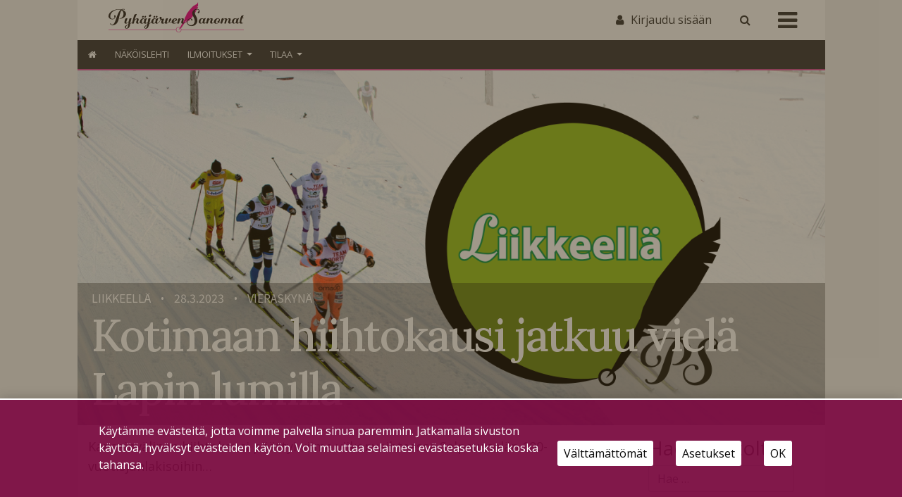

--- FILE ---
content_type: text/html; charset=UTF-8
request_url: https://pyhajarvensanomat.fi/wp-admin/admin-ajax.php
body_size: -144
content:
{"uid":0,"s":0,"key":"910887cbbc69ebe0d3f5faaca57f77d9","st":1768698627}

--- FILE ---
content_type: text/css; charset=UTF-8
request_url: https://pyhajarvensanomat.fi/wp-content/themes/lehti2019/pyhajarvensanomat/pyhajarvensanomat.css?ver=1713362470
body_size: 18754
content:
@charset "UTF-8";
/*

kulttuuri 877DBB
urheilu 99BF52
lukijalta DDDCDB
seurakunta 3D99C5
Ilmoitukset FFF033
D54D9A
*/
/*$fontfamily: "Minion Pro","Minion",serif;*/
@import url("https://fonts.googleapis.com/css2?family=Lora:ital,wght@0,400;0,500;0,600;0,700;1,400;1,500;1,600;1,700&family=Noto+Sans+JP:wght@300;400;500;700;900&family=Open+Sans:ital,wght@0,300;0,400;0,600;0,700;1,300;1,400;1,600;1,700&display=swap");
@font-face {
  font-family: "Tangerine";
  src: url("../fonts/Tangerine-Regular.eot?#iefix") format("embedded-opentype"), url("../fonts/Tangerine-Regular.woff") format("woff"), url("../fonts/Tangerine-Regular.ttf") format("truetype"), url("../fonts/Tangerine-Regular.svg#Tangerine-Regular") format("svg");
  font-weight: normal;
  font-style: normal;
}
@font-face {
  font-family: "Tangerine";
  src: url("../fonts/Tangerine-Bold.eot?#iefix") format("embedded-opentype"), url("../fonts/Tangerine-Bold.woff") format("woff"), url("../fonts/Tangerine-Bold.ttf") format("truetype"), url("../fonts/Tangerine-Bold.svg#Tangerine-Bold") format("svg");
  font-weight: bold;
  font-style: normal;
}
@font-face {
  font-family: "Minion Pro Regular";
  font-style: normal;
  font-weight: normal;
  src: local("Minion Pro Regular"), url("../fonts/MinionPro-Regular.woff") format("woff");
}
@font-face {
  font-family: "Minion Pro";
  font-style: italic;
  font-weight: normal;
  src: local("Minion Pro Italic"), url("../fonts/MinionPro-It.woff") format("woff");
}
@font-face {
  font-family: "Minion Pro";
  font-style: normal;
  font-weight: bold;
  src: local("Minion Pro Bold"), url("../fonts/MinionPro-Bold.woff") format("woff");
}
@font-face {
  font-family: "Minion Pro";
  font-style: italic;
  font-weight: bold;
  src: local("Minion Pro Bold Italic"), url("../fonts/MinionPro-BoldIt.woff") format("woff");
}
@keyframes fadein {
  from {
    opacity: 0;
  }
  to {
    opacity: 1;
  }
}
@-moz-keyframes fadein {
  /* Firefox */
  from {
    opacity: 0;
  }
  to {
    opacity: 1;
  }
}
@-webkit-keyframes fadein {
  /* Safari and Chrome */
  from {
    opacity: 0;
  }
  to {
    opacity: 1;
  }
}
@-o-keyframes fadein {
  /* Opera */
  from {
    opacity: 0;
  }
  to {
    opacity: 1;
  }
}
@keyframes fadein {
  from {
    opacity: 0;
  }
  to {
    opacity: 1;
  }
}
@-moz-keyframes fadeout {
  /* Firefox */
  from {
    opacity: 1;
  }
  to {
    opacity: 0;
  }
}
@-webkit-keyframes fadeout {
  /* Safari and Chrome */
  from {
    opacity: 1;
  }
  to {
    opacity: 0;
  }
}
@-o-keyframes fadeout {
  /* Opera */
  from {
    opacity: 1;
  }
  to {
    opacity: 0;
  }
}
html {
  background-color: #f0f0f0;
}

body {
  font-family: "Lora", sans-serif;
  color: #555555;
}

img.alignright {
  float: right;
  margin: 0 0 1em 1em;
}

img.alignleft {
  float: left;
  margin: 0 1em 1em 0;
}

img.aligncenter {
  display: block;
  margin-left: auto;
  margin-right: auto;
}

a img.alignright {
  float: right;
  margin: 0 0 1em 1em;
}

a img.alignleft {
  float: left;
  margin: 0 1em 1em 0;
}

a img.aligncenter {
  display: block;
  margin-left: auto;
  margin-right: auto;
}

body.default-page .content-area {
  margin: 0 auto;
}

body.default-page .heading h1 {
  text-align: center;
  margin: 0 auto;
}

select {
  max-width: 100%;
}

.screen-reader-text {
  display: none;
}

.container {
  max-width: 1061px;
}

body.search #content {
  padding-bottom: 20px;
}

body.default-page .site-content .content {
  background-color: white;
  padding-bottom: 60px;
}

article p {
  margin: 0 0 1.5em 0;
}

h1, h2, h3, h4, h5, h6 {
  font-weight: 400;
  font-family: "Lora", sans-serif;
}

h1 strong, h1 b,
h2 strong, h2 b,
h3 strong, h3 b,
h4 strong, h4 b,
h5 strong, h5 b,
h6 strong, h6 b {
  font-weight: 400;
}

.entry-content h1,
.entry-content h2,
.entry-content h3,
.entry-content h4,
.entry-content h5,
.entry-content h6 {
  margin-bottom: 1em;
  margin-top: 0.5em;
  hyphens: auto;
  -webkit-hyphens: auto;
  font-weight: 300;
}

h1 a, h2 a, h3 a, h4 a, h5 a, h6 a {
  color: #303030;
}

strong {
  font-weight: 700;
}

article .entry-content {
  font-size: 1.125rem;
  line-height: 1.6;
}

.entry-content figure,
.entry-content figure,
.content-area figure,
.content-area img {
  max-width: 100%;
  height: auto;
}

.wp-caption-text {
  font-size: 0.8em;
}

.morewrap {
  text-align: center;
  width: 100%;
}

.more {
  border: 1px solid #4a4a4a;
  border-radius: 2em;
  padding: 10px 20px;
  display: inline-block;
  font-family: MuseoSans-900;
  letter-spacing: 0.16em;
  font-size: 0.6rem;
  text-transform: uppercase;
  text-decoration: none;
  color: #303030;
  background-color: white;
  transition-duration: 0.5s;
}

.more:hover {
  text-decoration: none;
  background-color: #303030;
  color: white;
  transition-duraiton: 0.5s;
}

#main #author {
  display: none;
}

/* header */
.heading .container .row {
  padding: 20px;
}

.heading-post-cats-wrap {
  border-top: 0.6px solid #666;
  padding: 0.2rem 0 0 0 !important;
}

.heading .paywall_type_label {
  display: inline-block;
  background-color: black;
  color: white;
  padding: 0.2rem 1rem;
  border-radius: 2rem;
  background-color: #D54D9A;
  color: white;
  font-size: 0.8em;
  text-transform: uppercase;
}

header.page-header {
  padding-top: 60px;
}

header.page-header h1 {
  font-family: "Lora", sans-serif;
  font-weight: 100;
}

.header-wrap,
#featured-slider {
  background-color: transparent;
  color: #333;
}

.photo_bg {
  background-image: url(/wp-content/themes/lehti2019/lahimedia/helsinki.jpg);
}

@keyframes pulse {
  0% {
    background-color: rgba(4, 62, 99, 0.9);
  }
  50% {
    background-color: rgba(4, 62, 99, 0.85);
  }
  100% {
    background-color: rgba(4, 62, 99, 0.9);
  }
}
#featured-article .squareblocks-featured-image img {
  display: none;
}

#featured-article .squareblocks-content-wrap {
  padding-left: 60px;
}

@keyframes InitCover {
  0% {
    background-color: rgba(128, 128, 128, 0.9);
  }
  100% {
    background-color: rgba(0, 0, 0, 0);
  }
}
#featured-article .shade {
  padding-top: 0;
  padding-bottom: 0;
  /*	background-color: rgba(4,62,99,0.2);*/
  background-color: transparent;
  /*	background: linear-gradient(80deg,rgba(4,62,99,0.7) 0%, rgba(4,62,99,0.9) 50%, rgba(4,62,99,0.9) 100%);
  */
  animation: InitCover 2s ease-out 0.5s 1;
  position: relative;
  top: 0;
  left: 0;
}

#featured-article .container {
  position: relative;
  left: 0;
}

.header-wrap a {
  color: #333;
}

a.logomask #site-logo2 {
  position: absolute;
  transition-duration: 2s;
}

a.logomask {
  position: relative;
  height: 100%;
  display: flex;
  justify-content: center;
  align-items: center;
  width: 100%;
}

a.logomask:hover #site-logo2 {
  opacity: 0.3;
  transition-duration: 2s;
}

#top-layer .logomask img {
  max-width: 100%;
  width: 100%;
}

#top-layer .container .row {
  flex-wrap: nowrap;
}

#top-layer .container {
  border-bottom: 1px solid rgba(255, 255, 255, 0.8);
}

.navbar {
  padding: 0.2rem;
}

.navbar-expand .navbar-nav .nav-link {
  padding-right: 0.8rem;
  padding-left: 0.8rem;
}

#mobimenu .dropdown-menu,
#navbar-wrap .dropdown-menu,
#navbar-wrap .container .row {
  background-color: #D54D9A;
  border-color: white;
}

#mobimenu .dropdown-menu ul {
  border-left: none;
}

#mobimenu .dropdown-menu .dropdown-toggle::after,
#navbar-wrap .dropdown-menu .dropdown-toggle::after {
  display: none;
}

#navbar-wrap .current-menu-item {
  background-color: rgba(255, 255, 255, 0.2);
}

#mobimenu .dropdown-menu {
  border-color: white;
}

.dropdown-menu ul {
  list-style-type: none;
  padding-left: 0;
}

#navbar-wrap .dropdown-item,
#navbar-wrap .nav-link {
  color: white;
}

#mobimenu .dropdown-item:focus,
#mobimenu .dropdown-item:hover,
#navbar-wrap .nav-link:focus,
#navbar-wrap .dropdown-item:focus,
#navbar-wrap .nav-link:hover,
#navbar-wrap .dropdown-item:hover {
  color: #D54D9A;
  background-color: white;
}

#top-layer #main-nav {
  justify-content: flex-end !important;
}

#top-layer .menu-wrapper {
  flex-grow: 8;
}

#top-layer #site-tools {
  flex-grow: 1;
  display: flex;
  flex-wrap: nowrap;
  justify-content: flex-end;
}

#mobimenu-widgets .widget_polylang ul,
#top-layer .widget_polylang ul {
  display: flex;
  flex-wrap: nowrap;
  list-style-type: none;
  padding: 0;
  margin: 0;
}

#mobimenu-widgets .widget_polylang ul li {
  padding: 0 10px;
}

#mobimenu-widgets .widget_polylang ul li a {
  color: white;
  text-decoration: none;
}

#mobimenu-widgets .widget_polylang ul li a:focus,
#mobimenu-widgets .widget_polylang ul li a:active,
#mobimenu-widgets .widget_polylang ul li a:hover {
  border-bottom: 1px solid white;
}

#top-layer .container {
  background-color: rgba(255, 255, 255, 0.8);
}

#top-layer .container .row {
  padding-left: 20px;
  padding-right: 20px;
}

#top-layer .widget_polylang ul li a {
  height: 97px;
  padding: 36px 18px;
  display: inline-block;
}

#top-layer .widget_polylang ul li a:hover {
  background-color: white;
  color: #999;
  text-decoration: none;
}

#top-layer .navbar {
  padding: 0;
}

#top-layer #site-tools,
#top-layer .navbar-nav {
  font-size: 1rem;
}

#top-layer .navbar-nav > li {
  border: 1px solid transparent;
  height: 95px;
  white-space: nowrap;
}

#top-layer .navbar-nav > li a {
  padding: 37px 20px;
  text-decoration: none;
}

#top-layer .navbar-nav > li a:hover {
  background-color: white;
  color: #999;
}

#top-layer .dropdown-menu {
  border: none;
  border-radius: 0;
  padding: 0 10px 10px 0;
  font-size: 0.9rem;
  box-shadow: 0 0 12px rgba(0, 0, 0, 0.2);
  min-width: 240px;
  transition-duration: 0.5s;
}

#top-layer .dropdown-menu li a {
  color: #222;
}

#top-layer .navbar-nav .dropdown-menu .flex > ul {
  padding: 0 10px 0 30px;
}

#top-layer .navbar-nav .dropdown-menu li.nav-item {
  list-style-type: none;
}

#top-layer .navbar-nav a.dropdown-item {
  padding: 10px 0;
  color: #333;
  border-bottom: 1px #e5e5e5 solid;
}

#top-layer .navbar-nav li:last-child a.dropdown-item {
  border-bottom: none;
}

nav.posts-navigation {
  margin-top: 40px;
  margin-bottom: 40px;
  font-weight: 400;
}

nav.posts-navigation h2 {
  display: none;
}

nav.posts-navigation .nav-links {
  width: 100%;
  display: flex;
  flex-direction: row-reverse;
  justify-content: space-between;
}

nav.posts-navigation .nav-next a:before {
  content: "«";
  padding-right: 10px;
}

nav.posts-navigation .nav-previous a:after {
  content: "»";
  padding-left: 10px;
}

.heading .container {
  padding-top: 40px;
  padding-bottom: 20px;
}

.heading {
  position: relative;
  background-size: cover;
  background-position: center center;
}

body.search #main {
  padding-top: 40px;
}

@keyframes Loaded {
  0% {
    background-color: rgba(0, 0, 0, 0.9);
  }
  100% {
    background-color: rgba(0, 0, 0, 0.15);
  }
}
@keyframes GradLoaded {
  0% {
    background-color: rgba(0, 0, 0, 0.9);
  }
  100% {
    background: linear-gradient(to bottom, rgba(0, 0, 0, 0), rgba(4, 21, 32, 0.8));
  }
}
.heading .heading-shade {
  /*	padding-top: 240px;
  	padding-bottom: 40px;
  	background: linear-gradient(to bottom,
  		rgba(0,0,0,0),
  		rgba(4,21,32,0.8));
  	animation: 1s ease-out 0s 1 GradLoaded;	
  */
}

.heading h1 {
  font-family: "Lora", sans-serif;
  font-weight: 100;
  line-height: 1.2;
  letter-spacing: -0.15rem;
  font-size: 3.99758rem;
}

body.default-page .heading .heading-shade {
  /*
  	padding-top: 80px;
  	padding-bottom: 160px;
  	animation: 3s ease-out 0.5s 1 Loaded;
  	background: linear-gradient(to bottom,
  		rgba(0,0,0,0.15),
  		rgba(0,0,0,0.15));
  */
}

@media (max-width: 992px) {
  .heading h1 {
    font-size: 2.8rem;
    margin-left: 0;
  }

  .heading .heading-post-cats-wrap {
    margin-left: 0;
  }

  body-page-template-page_company #main,
body.page-template-page_aboutus #main {
    margin-left: 0;
  }
}
@media (max-width: 640px) {
  .heading h1 {
    font-size: 2.4rem;
  }
}
.site-content .container,
.heading .container {
  background-color: white;
}

body.page #main {
  margin-left: 0;
}

body.page-template-page_people #main {
  width: 100%;
}

.sidebar {
  display: flex;
  flex-wrap: wrap;
  flex-direction: row;
  padding-bottom: 6rem;
}

.heading span.heading-post-cats {
  text-transform: uppercase;
  font-weight: 700;
  padding-right: 10px;
}

.heading a.author,
.heading time {
  text-transform: uppercase;
  padding-left: 10px;
  padding-right: 10px;
}

.heading a.author {
  color: #303030;
}

.heading time:before {
  padding: 0 10px;
}

#below_article_meta {
  margin-top: 3em;
}

#below_article_meta h3.widget-title {
  font-size: 1.2rem;
  padding-top: 1rem;
}

#featuredimg img {
  max-width: 100%;
  height: auto !important;
  box-shadow: 0 0 20px rgba(0, 0, 0, 0.1);
}

.download-container a,
span.posted-on a,
span.author a {
  color: #333;
}

.download-container a:hover {
  text-decoration: none;
}

body.single article header {
  display: none;
}

.article-meta-wrap {
  font-family: "Lora", sans-serif;
  font-weight: 200;
}

.article-meta-wrap #featuredimg {
  padding: 1rem 0;
}

.mobile-article-meta {
  display: none;
  padding-bottom: 1em;
  margin-bottom: 1em;
  border-bottom: 1px solid #e9e9e9;
  font-family: "Lora", sans-serif;
}

.mobile-article-meta .row {
  align-items: center;
}

.mobile-article-meta span.posted-on a,
.mobile-article-meta span.author a {
  color: #808080;
  text-decoration: none;
}

.mobile-article-meta img {
  width: 32px;
  height: 32px;
  border-radius: 60px;
  margin-right: 1rem;
}

.mobile-article-meta .posted-on {
  margin-left: 1rem;
}

#after_article_wrap {
  background-color: whitesmoke;
}

#after_article_wrap .container {
  max-width: 100%;
  width: 100%;
}

#after_page,
#after_article {
  padding: 0 20px;
}

#after_page_wrap .widget,
#after_article_wrap .widget {
  padding-top: 60px;
  padding-bottom: 20px;
  width: 100%;
}

#after_page_wrap .widget {
  padding-top: 20px;
}

#after_page_wrap {
  background-color: #f8f7f6;
}

#after_page_wrap h3.widget-title,
#after_article h3.widget-title {
  text-align: center;
}

#featured-article .squareblocks-item-wrap-inner {
  display: flex;
  align-items: center;
}

#featured-article .squareblocks-featured-image {
  padding-right: 30px;
}

#featured-article .squareblocks-item {
  width: 50%;
}

#featured-article .squareblocks-content-wrap {
  width: 50%;
}

@media (max-width: 1092px) {
  #featured-article .squareblocks-content-wrap {
    width: 60%;
  }

  #featured-article .squareblocks-item {
    width: 40%;
  }
}
#featured-article .widget {
  padding: 0;
}

#featured-article .squareblocks-content-wrap {
  padding: 60px;
  background-color: #ffffff;
  overflow-x: hidden;
}

#featured-article .squareblocks-featured-image img {
  max-width: 100%;
}

#featured-article .squareblocks-featured-image a:hover img {
  filter: contrast(1.02);
  box-shadow: 0 0 30px rgba(0, 0, 0, 0.05);
}

#featured-article a {
  color: white;
}

#featured-article a:hover {
  text-decoration: none;
}

#featured-article .squareblocks-featured-image span,
#featured-article .squareblocks-featured-image .squareblocks-title {
  display: none;
}

#featured-article .read-more {
  border-radius: 60px;
  padding: 16px 27px;
  display: inline-block;
  font-size: 1.1rem;
  font-weight: 700;
  text-transform: lowercase;
  color: white;
  border: 2px solid rgba(255, 255, 255, 0.3);
  transition-duration: 0.5s;
}

#featured-article .read-more:hover {
  background-color: white;
  color: #ffffff;
  transition-duration: 0.5s;
}

#featured-article .sqb_cat_label {
  border-radius: 2em;
  padding: 4px 12px;
  display: inline-block;
  letter-spacing: 0.16em;
  text-transform: uppercase;
  background-color: rgba(255, 255, 255, 0.8);
  color: #ffffff;
  font-family: "Abel", sans-serif;
  font-size: 0.6rem;
  font-weight: 700;
  margin-bottom: 1rem;
}

#featured-article .squareblocks-title {
  font-size: 70px;
  line-height: 70px;
  font-weight: 100;
  font-family: "Lora", sans-serif;
  -ms-hyphens: auto;
  -moz-hypens: auto;
  -webkit-hyphens: auto;
  hyphens: ato;
}

#featured-article .squareblocks-meta {
  padding-bottom: 1rem;
  font-style: italic;
  color: rgba(255, 255, 255, 0.7);
  border-bottom: 2px solid rgba(255, 255, 255, 0.3);
}

#featured-article .squareblocks-meta a {
  display: none;
}

#featured-article .squareblocks-excerpt {
  padding: 1rem 0;
  font-family: "Lora", sans-serif;
  font-weight: 200;
  line-height: 1.6;
  font-size: 1.1em;
}

#featured-article .textwidget {
  padding-top: 20px;
  text-align: center;
  position: relative;
  font-style: italic;
  color: rgba(255, 255, 255, 0.8);
  text-transform: lowercase;
}

#featured-article .textwidget a {
  color: rgba(255, 255, 255, 0.8);
}

#featured-article .textwidget .more-stories:after {
  position: absolute;
  bottom: -26px;
  left: 50%;
  content: "";
  font-family: "FontAwesome";
  font-style: normal;
  font-weight: 400;
  font-size: 1.2rem;
}

/* front */
.mainheader {
  position: relative;
}

#althome_after_menu .row,
#front_after_menu .row {
  background-color: white;
}

#althome_content_3_header_wrap .widget,
#althome_content_2_header_wrap .widget,
#althome_content_1_header_wrap .widget,
#front_content_3_header_wrap .widget,
#front_content_2_header_wrap .widget,
#front_content_1_header_wrap .widget {
  padding: 0;
}

#althome_content_3_header_wrap .widget_text,
#althome_content_2_header_wrap .widget_text,
#althome_content_1_header_wrap .widget_text,
#front_content_3_header_wrap .widget_text,
#front_content_2_header_wrap .widget_text,
#front_content_1_header_wrap .widget_text {
  padding: 0;
}

#althome_content_3_aside .widget:last-child,
#althome_content_2_aside .widget:last-child,
#althome_content_1_aside .widget:last-child,
#front_content_3_aside .widget:last-child,
#front_content_2_aside .widget:last-child,
#front_content_1_aside .widget:last-child {
  padding-bottom: 20px;
}

#althome_content_wrap .container,
#front_content_wrap .container {
  background-color: white;
}

#althome_content_1_wrap .container,
#althome_content_2_wrap .container,
#front_content_1_wrap .container,
#front_content_2_wrap .container {
  background-color: white;
}

#footer_content_wrap {
  border-top: 2px solid #f2f2f2;
  border-bottom: 2px solid #f2f2f2;
  background-color: white;
}

#footer_content2_wrap .container {
  background-color: white;
}

#footer_content3_wrap .container {
  background-color: white;
}

#colophon {
  text-align: center;
  background-color: rgba(34, 34, 34, 0.95);
  color: #8c8989;
}

#colophon .container {
  border-top: 1px solid #4b4c4d;
}

/* bentobox/stream */
.main {
  position: relative;
  width: 100%;
  min-height: 1px;
  padding-right: 15px;
  padding-left: 15px;
  flex: 0 0 100%;
  max-width: 100%;
}

.mainfeat {
  max-width: 100%;
}

.mainfeat.with-aside .row {
  flex-wrap: nowrap;
  padding-right: 1rem;
}

.mainfeat.with-aside .row > section {
  width: 240px;
  flex-shrink: 0;
  flex-grow: 0;
  max-width: 100%;
}

.mainfeat.with-aside .row > section:first-child {
  width: auto;
  flex-shrink: 1;
  flex-grow: 1;
}

.widget.aside {
  padding: 10px 10px 10px 0;
}

.widget.aside a {
  color: #303030;
}

.widget.aside:first-child {
  padding: 30px 10px 10px 0;
}

.rss-widget-icon {
  display: none;
}

.media-list {
  list-style-type: none;
}

.media-list li {
  padding-bottom: 0.5rem;
}

.widget_rss .media-list,
.widget.aside .nav {
  background-color: white;
  padding: 10px;
  box-shadow: 0 0 4px rgba(0, 0, 0, 0.2);
}

.widget.aside .textwidget {
  background-color: white;
  padding: 10px;
}

.mejs-container,
.widget_sp_image.aside img {
  padding: 0;
  box-shadow: 0 0 4px rgba(0, 0, 0, 0.2);
}

.widget_sp_image img {
  height: auto !important;
}

.widget_recent_entries .nav-link {
  -ms-hyphens: auto;
  -moz-hypens: auto;
  -webkit-hyphens: auto;
  hyphens: ato;
}

.widget .nav-link {
  padding: 0.5rem 0;
}

#front_content_wrap {
  box-shadow: 0 0 20px rgba(0, 0, 0, 0.04);
}

@media (max-width: 1092px) {
  a.tile {
    font-size: 0.9em;
  }
}
@media (max-width: 844px) {
  #featured-article .squareblocks-content-wrap {
    width: 100%;
    background-color: transparent;
    padding: 40px 0;
  }

  #featured-article .squareblocks-item {
    width: 0;
  }

  #featured-article .shade {
    background: linear-gradient(80deg, rgba(4, 62, 99, 0.9) 0%, rgba(4, 62, 99, 0.9) 50%, rgba(4, 62, 99, 0.9) 100%);
  }

  #featured-article .squareblocks-item-wrap-inner {
    flex-direction: column;
  }

  #featured-article .squareblocks-featured-image {
    padding-bottom: 1em;
  }

  #featured-article .squareblocks-item, #featured-article .squareblocks-content-wrap {
    width: 80%;
  }

  #featured-article .squareblocks-title {
    font-size: 60px;
    line-height: 60px;
  }

  .bentobox .squareblocks-wrap,
.tiles-container .row {
    flex-direction: column;
  }

  .tile {
    display: block;
    width: 100%;
    max-width: 100%;
  }

  .tile .tile-inner {
    flex-direction: row;
  }

  .sqstream .with-image .eyebrow {
    top: 10px;
  }

  .sqstream .with-image .content-wrapper {
    border-left: 1px solid #d0d0d0;
    border-top: none;
  }

  .sqstream .with-image .main-content,
.sqstream .with-image .eyebrow {
    top: 10px;
  }

  .sqstream .image-wrapper {
    background-position: center center;
    background-size: cover;
  }

  .tile-piece {
    display: inline-block;
    width: 100%;
  }

  .tile-1x1 .image-wrapper,
.tile .image-wrapper {
    display: inline-block;
    height: 100%;
  }

  .tile.with-image .tile-inner > a {
    width: 100%;
  }

  .image-wrapper img {
    width: 100%;
    height: 100%;
    object-fit: cover;
  }

  .tile-inner {
    width: 100%;
    display: flex;
    align-items: stretch;
    hyphens: auto;
    -webkit-hyphens: auto;
  }

  .tile-1x2 .tile-inner {
    flex-direction: row;
  }

  .tile-2x2 .content-wrapper h3, .tile-2x2 .content-wrapper p, .tile-2x2 .content-wrapper span {
    max-width: 100%;
  }

  .tile-2x2 .image-wrapper {
    height: 100%;
  }

  .sqstream.stream_2 > .tile,
.sqstream.stream_3 > .tile {
    width: 100% !important;
  }

  a.tile {
    font-size: 1em;
  }

  .mainfeat.with-aside .row {
    flex-wrap: wrap;
  }

  .mainfeat.with-aside .row > section {
    width: auto;
  }

  .mainfeat .container {
    padding-right: 0;
    padding-left: 0;
  }

  .mainfeat .container .row {
    margin-left: 0;
    margin-right: 0;
  }

  .mainfeat .aside {
    display: inline-block;
    padding: 20px;
  }

  .mainfeat > section {
    display: flex;
    flex-wrap: wrap;
  }

  .widget.aside:first-child {
    padding-left: 10px;
  }

  .sidebar {
    max-width: 100%;
    flex: 0 0 100%;
  }

  .tiles-container {
    margin: 0 -10px;
  }
}
@media (max-width: 500px) {
  .tile .tile-inner {
    flex-direction: column;
  }

  .sqstream .with-image .content-wrapper {
    border-top: 1px solid #d0d0d0;
    border-left: none;
  }

  .sqstream .with-image .main-content,
.sqstream .with-image .eyebrow {
    top: -0.7rem;
  }

  .sqstream .image-wrapper {
    background-position: center center;
    background-size: cover;
    display: flex;
    flex-direction: column;
  }

  .sqstream .image-wrapper img {
    display: block;
  }

  .widget.aside {
    width: 100%;
  }

  .widget.aside .codeneric_ultimate_ads_manager_ad_wrapper img {
    width: auto;
  }
}
.contact-information a {
  color: #333;
  font-weight: 700;
}

.contact-information a:hover,
.contact-information a:active,
.contact-information a:focus {
  color: #333;
  text-decoration: none;
}

.contact label {
  color: #aaa;
}

.member-title {
  font-size: 19px;
  font-weight: 700;
}

.members-title-wrap,
#careers-title,
#careers-container {
  text-align: center;
}

.members-title-wrap,
#careers-title {
  padding: 60px 0 40px 0;
}

#careers-container {
  padding-bottom: 40px;
}

.members-title-wrap h3,
#careers-title h3 {
  display: inline-block;
  display: none;
  color: black;
  font-size: 1em;
  font-weight: 700;
  text-transform: uppercase;
  letter-spacing: 0.15em;
  border-bottom: 1px solid #ccc;
}

.members-title-wrap h3:before,
#careers-title h3:before {
  content: "";
  padding-right: 10px;
  font-family: "FontAwesome";
}

.members-title-wrap h3,
#careers-container h3 {
  color: #4c4c4c;
  text-transform: uppercase;
  font-size: 1.2em;
  font-weight: 700;
  letter-spacing: 0.1em;
}

#careers-container p {
  color: #757575;
}

#careers-container .career-option {
  border-right: 1px solid #ccc;
  padding: 40px 40px 0 40px;
}

#careers-container .career-option:last-child {
  border-right: 1px solid transparent;
}

.teammembers_wrap,
#team-members {
  display: flex;
  flex-wrap: wrap;
  justify-content: center;
  align-items: stretch;
  padding-bottom: 40px;
}

.teammembers_wrap .member,
#team-members .member {
  width: 50%;
  padding: 20px;
  position: relative;
  height: 100%;
  max-width: 395px;
}

.member img {
  box-shadow: 0 0 20px rgba(0, 0, 0, 0.1);
}

.teammembers_wrap h3.member-title,
#team-members h3.member-title {
  font-size: 1.2em;
  margin-top: 4px;
}

#author_posts_wrap {
  padding: 40px 0;
}

@media (max-width: 846px) {
  .teammembers_wrap .member,
#team-members .member {
    width: 100%;
  }
}
.member img {
  position: relative;
  top: 0;
  left: 0;
  width: 100%;
  height: auto;
  transition-duration: 0.5s;
  box-shadow: 0 0 20px rgba(0, 0, 0, 0.2);
}

.member:hover img {
  transition-duration: 2s;
}

.member-details .email {
  position: absolute;
  bottom: 60px;
  left: 20px;
  width: 36px;
}

.member-details .email img {
  opacity: 0.2;
  transition-duration: 0.5s;
  box-shadow: none;
}

.member-details .email:hover img {
  opacity: 0.8;
  transition-duration: 3s;
}

.member-name {
  position: absolute;
  bottom: 0;
  left: 0;
  padding: 20px;
  color: white;
  width: 100%;
  text-align: center;
  text-shadow: 0 0 6px black;
}

.member-details {
  display: flex;
  max-width: 100%;
  hyphens: auto;
  -webkit-hyphens: auto;
  font-weight: 400;
  background-color: rgba(255, 255, 255, 0.2);
}

#footer_content2,
#footer_content2,
#footer_content {
  width: 100%;
}

.rtm-contact-content {
  width: 100%;
  padding: 20px 10%;
}

.rtm-contact {
  display: flex;
  justify-content: space-between;
  align-items: stretch;
  width: 100%;
  padding: 60px 10%;
}

@media (max-width: 800px) {
  .rtm-contact {
    flex-direction: column;
  }
}
.rtm-contact-text {
  flex-grow: 6;
}

.rtm-contact-text a {
  cursor: pointer;
}

.rtm-contact-button-wrap {
  flex-grow: 1;
  padding: 0 0 0 20px;
  position: relative;
  text-align: right;
  padding: 0 15px;
}

.more-button,
.rtm-contact-button {
  white-space: nowrap;
}

.more-button {
  margin-top: 40px;
  margin-bottom: 40px;
}

.caldera-grid label {
  font-weight: 400;
}

.caldera-grid .btn-default {
  background-color: #ffffff;
  border: 1px solid #ffffff;
  border-radius: 90px;
  padding: 4px 20px;
  font-weight: 700;
  font-size: 1em;
  color: white;
  transition-duration: 0.5s;
}

.caldera-grid .btn-default:active,
.caldera-grid .btn-default:focus,
.caldera-grid .btn-default:hover {
  background-color: white;
  color: #ffffff;
  transition-duration: 1s;
}

.single-teammember #content {
  padding-bottom: 40px;
}

article.page {
  padding: 60px 10%;
}

body.single .content-area {
  padding-bottom: 40px;
}

body.page article .entry-content h1.entry-title {
  display: none;
}

body.search #content header {
  display: none;
}

section.error-404,
body.login #inner-content {
  padding-left: 10%;
  padding-right: 10%;
}

body.error404 #primary {
  width: 100%;
  max-width: 100%;
}

section.error-404 {
  text-align: center;
  padding: 60px 0;
}

.archive-description {
  margin-bottom: 20px;
}

#lostpasswordform .tml-submit-wrap, .tml-rememberme-submit-wrap {
  margin-left: 0 !important;
}

#content .tml-action-links {
  margin-left: 0 !important;
}

.attachment-wrap {
  font-size: 1.6em;
}

.attachment-link {
  color: #808080;
}

.attachment-link:before {
  font-family: "FontAwesome";
  content: "";
  padding-right: 10px;
}

body.single.reference .heading,
body.single.download .heading {
  display: none;
}

body.archive.reference .archive-description,
body.archive.download .archive-description {
  display: none;
}

h2.attachment-title {
  font-weight: 400;
}

body.archive .content-area {
  padding-bottom: 40px;
}

a.attachment-link:hover {
  text-decoration: none;
  color: #333;
}

.download-container {
  padding-bottom: 20px;
}

.search-toggle,
.user-sign-in a {
  display: inline-block;
  padding: 1rem 20px;
  white-space: nowrap;
  text-decoration: none;
}

.user-sign-in a:before {
  font-family: "FontAwesome";
  padding-right: 10px;
  content: "";
}

.search-toggle:hover,
.search-toggle:focus,
.search-toggle:active,
.user-sign-in a:hover,
.user-sign-in a:focus,
.user-sign-in a:active {
  background-color: white;
  color: #999;
}

.caldera-grid .form-control {
  border-color: #ffffff;
  border-style: solid;
  border-width: 1px;
  background-color: white;
}

.search-icon:before {
  font-family: "FontAwesome";
  content: "";
}

.search-toggle:focus .search-icon:before,
.search-toggle:active .search-icon:before,
.search-toggle:hover .search-icon:before {
  color: #333;
}

#search-box {
  padding: 1rem 10px;
}

#search-box input {
  border: 2px solid white;
  color: black !important;
  margin-right: 0;
  padding-left: 4px;
}

#search-box #search-term {
  border: 2px solid #303030;
}

#search-box input.search-submit {
  background-color: white !important;
  color: #333 !important;
}

#search-box form {
  display: flex;
}

#mobimenu {
  opacity: 0.99;
  padding: 60px 0;
  position: absolute;
  top: 0;
  left: 0;
  width: 100%;
  background-color: #D54D9A;
  border-bottom: 2px solid rgba(255, 255, 255, 0.3);
  box-shadow: 0 0 400px rgba(0, 0, 0, 0.8);
}

#mobimenu .container .row {
  flex-direction: column;
  align-items: center;
}

#mobimenu .logowrap {
  width: 100%;
  padding-right: 10px;
  padding-bottom: 30px;
}

#mobimenu .logowrap img {
  max-width: 100%;
  width: 300px;
  height: auto;
}

#mobi-nav {
  font-size: 1.4em;
}

#mobi-nav ul {
  margin: 0;
  padding-left: 0;
  list-style-type: none;
  border-left: 2px solid rgba(255, 255, 255, 0.3);
}

#mobi-nav ul li a {
  color: white;
}

#mobi-nav ul li a.dropdown-item {
  color: #ffffff;
}

.mobisearch {
  padding: 30px 0;
}

#mobimenu input.sitetools-term {
  border: 2px solid rgba(255, 255, 255, 0.3) !important;
}

#mobimenu .mobimenu-close {
  width: 30px;
  height: 30px;
  position: absolute;
  right: 0;
  top: 36px;
  color: white;
  transform: scale(2);
  z-index: 99999;
}

.mobi-burger {
  padding: 1rem 10px;
}

#mobiclick .fa-bars {
  transform: scale(2);
}

.mobi-burger {
  display: none;
}

.menu-arkisto-container {
  padding-top: 60px;
  font-size: 1.4em;
}

.menu-arkisto-container .menu {
  display: flex;
  list-style-type: none;
  justify-content: center;
  width: 100%;
}

.menu-arkisto-container .menu li {
  padding: 6px 1em;
}

.menu-arkisto-container .menu li a {
  color: #212529;
  text-transform: uppercase;
}

.post-share {
  padding: 2em 0;
}

.share-icons a {
  padding: 0 10px;
  text-align: right;
}

#author_shares {
  max-width: 100%;
  display: flex;
  flex-wrap: nowrap;
  flex-direction: column;
  margin: 20px -10px;
}

@media (max-width: 1000px) {
  #author_shares {
    flex-wrap: wrap;
  }
}
@media (max-width: 800px) {
  #author_shares {
    flex-direction: column;
  }
}
.share-icons a,
#author_shares a {
  flex-shrink: 1;
  display: inline-block;
  padding: 10px;
  max-width: 64px;
}

.share-icons {
  text-align: right;
}

a.download-link,
.share-icons a img,
#author_shares a img {
  opacity: 0.2;
  transition-duration: 3s;
}

a.download-link {
  opacity: 0.5;
}

#author_shares a img {
  max-width: 30px;
}

a.download-link:hover,
.share-icons a:hover img,
#author_shares a:hover img {
  opacity: 1;
  transform: scale(1.05);
  transition-duration: 1s;
}

@media (max-width: 1210px) {
  .post-share .share-this {
    display: none;
  }

  .post-share .share-icons {
    text-align: right;
    max-width: 100%;
    flex: 0 0 100%;
  }
}
@media (max-width: 1096px) {
  #top-layer #site-tools {
    border-left: none;
  }

  #top-layer .menu-wrapper .navbar {
    display: none;
  }

  #top-layer .container .row {
    padding-left: 0;
    padding-right: 0;
  }

  #top-layer .menu-wrapper,
#top-layer #site-widgets {
    display: none;
  }

  #top-layer .row {
    overflow-x: hidden;
  }

  #site-tools {
    justify-content: flex-end;
  }

  #site-tools .search-toggle .search-icon,
#site-tools .widget_polylang img {
    display: inline-block;
    transform: scale(1.6);
  }
}
@media (max-width: 800px) {
  #author {
    display: none;
  }

  .mobile-article-meta {
    display: block;
  }

  body.single #primary {
    flex: 0 0 100%;
  }

  body.single .content-area {
    max-width: 720px;
  }
}
@media (max-width: 500px) {
  #search-box input {
    max-width: 100px;
  }

  .user-sign-in .user {
    display: none;
  }
}
@media (max-width: 650px) {
  #top-layer .menu-wrapper {
    flex-grow: 2;
  }

  #logowrap {
    flex-grow: 2;
  }

  .user-sign-in a {
    padding-left: 10px;
    padding-right: 10px;
  }
}
.footer_content_wrap .widget {
  width: 100%;
}

body.tabs .site-content {
  display: none;
}

#tabcontrol {
  display: flex;
  justify-content: center;
  align-items: stretch;
  flex-wrap: nowrap;
  list-style-type: none;
  margin: 0;
  padding: 40px 0 0 0;
  width: 100%;
}

#tabcontrol li {
  display: inline-block;
  padding: 10px 20px;
}

#tabcontrol a {
  font-family: "Lora", sans-serif;
  font-weight: 300;
  font-size: 1.6rem;
  line-height: 1.6rem;
  color: #333;
  cursor: pointer;
}

#tabcontrol .active a {
  color: black;
  text-decoration: underline;
}

#tabwrapper .row {
  flex-direction: column;
}

#tabwrapper .widget .row {
  flex-direction: row;
}

.tabwrap .widget .widget-title {
  display: none;
}

#f_mid {
  display: none;
}

#footer_map iframe {
  width: 100%;
  filter: url("data:image/svg+xml;utf8,<svg xmlns='//www.w3.org/2000/svg'><filter id='g…0.3333 0 0 0.3333 0.3333 0.3333 0 0 0 0 0 1 0'/></filter></svg>#grayscale");
  filter: gray;
  -webkit-filter: grayscale(99%);
  -webkit-backface-visibility: hidden;
}

#footer-widgets {
  background-color: rgba(34, 34, 34, 0.95);
}

#footer-widgets .container {
  padding: 40px 20px;
  color: white;
  background-color: #222;
}

#footer-widgets .textwidget {
  color: #ccc;
}

#footer-widgets img {
  max-width: 100%;
}

#footer-widgets a {
  color: #f0f0f0;
  transition-duration: 3s;
}

#footer-widgets a:hover,
#footer-widgets a:focus,
#footer-widgets a:active {
  color: white;
  transition-duration: 1s;
  text-decoration: none;
}

#footer_left .social img {
  max-width: 32px;
  height: auto;
}

#footer-widgets h3 {
  font-size: 1.2em;
  margin-bottom: 1rem;
}

#footer-widgets .nav-link {
  padding: 0;
}

@media (max-width: 1000px) {
  #footer-widgets .container .row {
    display: block;
  }
}
#site-logo-footer {
  opacity: 0.5;
}

.bentobox a {
  color: #555;
}

.bentobox .tiles-container h3 {
  font-size: 1.6rem;
}

.bentobox .tile .content-wrapper span.eyebrow {
  font-family: "Abel", sans-serif;
  font-weight: 700;
}

.staff .member-details {
  position: absolute;
  top: 0;
  left: 0;
  padding: 0;
  color: #4c4c4c;
  width: 100%;
  height: 100%;
  font-size: 16px;
  line-height: 1.2;
}

.member-details .contact-information {
  position: absolute;
  top: 0;
  left: 0;
  margin-top: 5%;
  margin-left: 5%;
  padding-top: 5%;
  padding-left: 5%;
  padding-right: 5%;
  padding-bottom: 5%;
  width: 48%;
  background-color: rgba(255, 255, 255, 0.1);
  transition-duration: 1s;
  position: relative;
}

.member-details .contact-information p {
  margin-top: 1rem;
}

.member-details .contact-information:hover {
  background-color: rgba(255, 255, 255, 0.15);
  transition-duration: 3s;
}

#about_us .widget:nth-child(odd),
#company .widget:nth-child(odd) {
  background-color: rgba(0, 0, 0, 0.02);
}

.rtm_pageinsert_widget {
  border-top: 1px solid #d0d0d0;
  box-shadow: inset 0 0 60px rgba(0, 0, 0, 0.03);
}

body.page #about_us .widget,
body.page #people .widget,
body.page #company .widget {
  padding-left: 21%;
}

.rtm_pageinsert_widget h1.entry-title {
  margin-bottom: 40px;
}

.rtm_pageinsert_widget h1.entry-title a {
  color: #555555;
}

.rtm_pageinsert_widget h1.entry-title a:hover,
.rtm_pageinsert_widget h1.entry-title a:focus,
.rtm_pageinsert_widget h1.entry-title a:active {
  text-decoration: none;
  color: #555555;
}

blockquote {
  border-left: 6px solid rgba(0, 0, 0, 0.2);
  margin: 1.5em 10px;
  padding: 0.5em 10px;
  quotes: "“" "”" "‘" "’";
}

blockquote:before {
  color: rgba(0, 0, 0, 0.2);
  font-family: Georgia;
  font-weight: 700;
  content: open-quote;
  font-size: 4em;
  line-height: 0.1em;
  margin-right: 0.25em;
  vertical-align: -0.4em;
}

blockquote p {
  display: inline;
}

.squareblocks-wrap {
  display: flex;
  flex-direction: column;
}

.squareblocks-item-wrap {
  display: block;
}

.squareblocks-item-wrap-inner {
  display: flex;
}

.squareblocks-item {
  display: inline-block;
  width: 20%;
}

.squareblocks-item img {
  max-width: 100%;
}

.squareblocks-content-wrap {
  display: inline-block;
  width: 80%;
  padding-left: 20px;
}

.squareblocks-outer {
  padding: 20px 0;
}

#featured-article .squareblocks-outer,
#featured-article .squareblocks-wrap {
  padding: 0;
}

.squareblocks-wrap a:active,
.squareblocks-wrap a:visited,
.squareblocks-wrap a:hover,
.squareblocks-wrap a {
  color: #303030;
  text-decoration: none;
}

.squareblocks-featured-image img {
  width: 100%;
  box-shadow: 0 0 10px rgba(0, 0, 0, 0.1);
}

.squareblocks-item .squareblocks-title {
  display: none;
}

.squareblocks-meta {
  display: none;
}

.imageless .squareblocks-content-wrap {
  padding-left: 0;
}

.imageless .squareblocks-item {
  display: none;
}

#featured-article .imageless .squareblocks-item {
  display: block;
}

.imageless .squareblocks-content-wrap {
  width: 100%;
}

#catapult-cookie-bar {
  border-top: 2px solid white;
  box-shadow: 0 0 60px rgba(0, 0, 0, 0.2);
}

.bentobox .tile.subscribers-only .tile-inner, .bentobox .tile.registered-only .tile-inner {
  background-color: #ffffff !important;
}

.nav-previous, .nav-next {
  text-transform: lowercase;
}

.sqstream .article-meta {
  font-size: 0.8em;
}

.sqstream .article-meta span {
  display: none;
}

.sqstream .article-meta span.date {
  display: inline-block;
  font-size: 0.8em;
}

.sqstream .imageless .eyebrow,
.sqstream .with-image .eyebrow {
  margin-left: -0.7rem;
  border-top-left-radius: 0;
  border-bottom-left-radius: 0;
}

.sqstream .with-image .content-wrapper {
  border-top: 1px solid #e0e0e0;
}

.sqstream .main-content h3 {
  margin-bottom: 0;
}

.sqstream .main-content p {
  font-weight: 300;
}

.sqstream .eyebrow {
  background-color: #D54D9A;
}

.sqstream.stream_1 {
  max-width: 300px;
}

.paywall-user-message .close-button, .paywall-button, .tml-form-table button, .tml-form-table button:active, .tml-form-table button:hover, .tml-form-table button:focus, .tml-submit-wrap input[type=submit], .pw_campaign_button, a.profile-action {
  background-color: #D54D9A !important;
}

.icon-search:before {
  content: "";
}

.icon-user:before {
  content: "";
}

.icon-sign-in:before {
  content: "";
}

.icon-sign-out:before {
  content: "";
}

.icon-gold:before {
  content: "";
}

.icon-diamond:before {
  content: "";
}

.icon-coffee:before {
  content: "";
}

.icon-edit:before {
  content: "";
}

.icon-home:before {
  content: "";
}

.icon-trash:before {
  content: "";
}

.icon-facebook-square:before {
  content: "";
}

.icon-twitter-square:before {
  content: "";
}

.icon-instagram:before {
  content: "";
}

.icon-rss-square:before {
  content: "";
}

.icon-chevron-right:before {
  content: "";
}

.icon-chevron-up:before {
  content: "";
}

.fa-chevron-circle-down:before,
.icon-chevron-circle-down:before {
  content: "";
}

.icon-circle:before {
  content: "";
}

.icon-bars:before {
  content: "";
}

.icon-plus:before {
  content: "";
}

.icon-plus-circle:before {
  content: "";
}

.icon-minus-circle:before {
  content: "";
}

.icon-circle-o:before {
  content: "";
}

.icon-minus:before {
  content: "";
}

.icon-inverse {
  color: #fff;
}

.icon-lg {
  font-size: 1.3333333em;
}

.icon-stack {
  position: relative;
  display: inline-block;
  width: 2em;
  height: 2em;
  line-height: 2em;
  vertical-align: middle;
}

.icon-stack-1x, .icon-stack-2x {
  position: absolute;
  left: 0;
  width: 100%;
  text-align: center;
}

.icon-stack-1x {
  line-height: inherit;
}

.icon-stack-2x {
  font-size: 2em;
}

.icon-ul {
  list-style-type: none;
  list-style: none;
  margin-left: 1.875em;
  padding-left: 0;
}

.icon-li {
  position: absolute;
  left: -1.875em;
  width: 1.875em;
  top: 0.14285714em;
  text-align: center;
}

.icon-ul > li {
  position: relative;
}

/* swipebox */
#swipebox-overlay {
  background-color: white;
  background-color: rgba(245, 245, 245, 0.95);
}

#swipebox-bottom-bar,
#swipebox-top-bar {
  background-color: transparent;
  font-family: inherit;
  color: #333 !important;
  text-shadow: none;
  opacity: 0.95;
  -webkit-transition: 0.5s;
  transition: 0.5s;
}

#swipebox-bottom-bar {
  background-color: white;
  box-shadow: 0 0 20px rgba(0, 0, 0, 0.1);
}

#swipebox-title {
  position: absolute;
  bottom: 13px;
  left: 0;
  width: 100%;
  text-align: center;
  font-family: OpenSansBold;
  z-index: 10;
}

#swipebox-prev, #swipebox-next {
  position: absolute;
  z-index: 20;
}

#swipebox-prev {
  left: 4rem;
}

#swipebox-next {
  right: 4rem;
}

#swipebox-container .slide {
  padding-top: 20px;
  padding-bottom: 50px;
}

.entry-content .swipe_gallery img {
  margin: 0;
  padding: 4px;
}

.swipe_gallery a:hover img {
  transform: scale(1.02);
}

.swipe_gallery {
  margin-top: 2rem;
  margin-bottom: 2rem;
  line-height: 0;
  display: flex;
  flex-wrap: wrap;
  justify-content: center;
}

.swipebox {
  min-width: 120px;
}

.swipe_gallery img {
  max-width: 200px;
}

.sidebar a {
  color: #303030;
}

.sidebar .widget {
  margin-bottom: 1rem;
}

.widget_recent_comments ul li {
  padding: 8px 0 !important;
}

#commentform .alert-info,
.form-allowed-tags {
  display: none;
}

input[type=submit],
nav.posts-navigation .nav-previous a,
nav.posts-navigation .nav-next a,
.more-button,
a.rtm-contact-button,
.btn-primary,
#comments .logged-in-as a,
#comments .nav-links a,
.posts-navigation .nav-links a,
.btn {
  background-color: #D54D9A;
  border-radius: 3rem;
  color: white;
  padding: 0.1rem 1rem;
  transition-duration: 0.2s;
  border: 1px solid #D54D9A;
  box-shadow: 0 0 4px rgba(0, 0, 0, 0.2);
  cursor: pointer;
}

input[type=submit]:hover,
input[type=submit]:focus,
input[type=submit]:active,
.more-button:active,
.more-button:focus,
.more-button:hover,
nav.posts-navigation .nav-previous a:hover,
nav.posts-navigation .nav-next a:hover,
nav.posts-navigation .nav-previous a:active,
nav.posts-navigation .nav-next a:active,
nav.posts-navigation .nav-previous a:focus,
nav.posts-navigation .nav-next a:focus,
a.rtm-contact-button:active,
a.rtm-contact-button:focus,
a.rtm-contact-button:hover,
.btn-primary:hover,
.btn-primary:active,
#comments .logged-in-as a:hover,
#comments .nav-links a:hover,
.posts-navigation .nav-links a:hover,
.btn:hover,
#comments .logged-in-as a:active,
#comments .nav-links a:active,
.btn:active {
  background-color: rgba(255, 255, 255, 0.9);
  color: #D54D9A;
  transition-duration: 0.2s;
  text-decoration: none;
}

.widget_media_image img,
.form-control {
  box-shadow: 0 0 4px rgba(0, 0, 0, 0.2);
}

#sidebar,
body .heading,
body #content {
  -moz-animation: fadein 2s;
  -webkit-animation: fadein 2s;
  -o-animation: fadein 2s;
  animation: fadein 2s;
}

.heading-post-cats-wrap .heading-post-cats {
  -moz-animation: fadein 6s;
  -webkit-animation: fadein 6s;
  -o-animation: fadein 6s;
  animation: fadein 6s;
}

.heading-post-cats-wrap time {
  -moz-animation: fadein 8s;
  -webkit-animation: fadein 8s;
  -o-animation: fadein 8s;
  animation: fadein 8s;
}

.heading-post-cats-wrap .author {
  -moz-animation: fadein 10s;
  -webkit-animation: fadein 10s;
  -o-animation: fadein 10s;
  animation: fadein 10s;
}

article.page.classifieds {
  padding-top: 0;
}

.textwidget img {
  max-width: 100%;
  height: auto !important;
}

.iconblocks-item {
  width: 100%;
  overflow: hidden;
}

.iconblocks-item-inner {
  position: relative;
  background-size: cover;
  background-position: center center;
}

.iconblocks-shade {
  position: absolute;
  top: 0;
  left: 0;
  width: 100%;
  height: 100%;
  box-shadow: inset 0px 0px 80px rgba(0, 0, 0, 0.5);
}

.iconblocks-item a {
  text-decoration: none;
}

.iconblocks-content {
  position: absolute;
  left: 0;
  bottom: 0;
  width: 100%;
}

.iconblocks-play {
  position: absolute;
  top: 0;
  left: 0;
  width: 100%;
  height: 100%;
  background: transparent url(/wp-content/mu-plugins/rtminc/images/play-mask.png) no-repeat center center;
  background-size: contain;
}

.iconblocks-duration {
  position: absolute;
  top: 0;
  right: 0;
  background-color: black;
  background-color: rgba(0, 0, 0, 0.6);
  color: white;
  font-size: 0.6em;
  padding: 0.2em 0.5em;
}

.iconblocks-content-inner {
  padding: 10px;
}

.iconblocks-excerpt {
  color: white;
  font-weight: normal;
  line-height: 1.2em;
}

.iconblocks-title {
  font-weight: bold;
  margin: 0;
  padding: 0;
  line-height: 1.15em;
  font-size: 1em;
}

.iconblocks-title a {
  color: white !important;
}

.iconblocks-excerpt a,
.iconblocks-excerpt a:hover,
.iconblocks-excerpt a:visited,
.iconblocks-title a:visited,
.iconblocks-title a:hover,
.iconblocks-title a {
  color: white;
}

.iconblocks-wrap {
  width: 100%;
}

.comment-count a {
  background-color: #808080;
  padding: 1px 6px;
  font-size: 10px;
  margin-top: 4px;
  display: inline-block;
  vertical-align: top;
  border-radius: 3px;
  color: #f0f0f0;
  position: relative;
}

.comment-count a:visited {
  color: #f0f0f0;
}

.comment-count a:focus,
.comment-count a:active,
.comment-count a:hover {
  color: white;
  background-color: #606060;
}

.comment-count a:after {
  content: "";
  position: absolute;
  bottom: -6px;
  right: 4px;
  border-width: 6px 6px 0 0;
  border-style: solid;
  border-color: #808080 transparent;
  display: block;
  width: 0;
}

.comment-count a:focus:after,
.comment-count a:active:after,
.comment-count a:hover:after {
  border-color: #606060 transparent;
}

/* square tabs */
.squareblocks-wrap .ui-corner-all {
  border-radius: 0;
}

.squareblocks-wrap .ui-tabs .ui-tabs-nav li a {
  padding: 0;
}

.squareblocks-wrap .ui-tabs,
.squareblocks-wrap .ui-tabs .ui-tabs-nav,
.squareblocks-wrap .ui-tabs .ui-tabs-panel {
  padding: 0;
}

.squareblocks-wrap .ui-state-default,
.squareblocks-wrap .ui-widget-content .ui-state-default,
.squareblocks-wrap .ui-widget-header .ui-state-default,
.squareblocks-wrap .ui-state-active,
.squareblocks-wrap .ui-widget-content .ui-state-active,
.squareblocks-wrap .ui-widget-header .ui-state-active,
.squareblocks-wrap .ui-widget-header,
.squareblocks-wrap .ui-widget-content {
  border: none;
  background: transparent;
  color: inherit;
  font-weight: inherit;
}

.squareblocks-wrap ul.squareblocks-tab-selector {
  margin: 0 0 0.5em 0;
  padding: 0;
  list-style-type: none;
  border-bottom: 1px solid #D54D9A;
  line-height: 1.8;
  margin-top: -4px;
}

.squareblocks-items {
  margin-top: 0.3em;
}

.squareblocks-stacked-title {
  line-height: 1.8;
  border-bottom: 1px solid #D54D9A;
  background-color: transparent;
  color: #D54D9A;
  padding: 0;
  margin: 0;
  text-transform: uppercase;
}

.squareblocks-stacked-items {
  padding-bottom: 1em;
}

.squareblocks-stacked-tab-content {
  border-bottom: 2px solid #D54D9A;
}

.squareblocks-stacked-tab-content:last-child {
  border-bottom: none;
}

.squareblocks-wrap ul.squareblocks-tab-selector li {
  display: inline-block;
  margin-right: 0.6em;
  font-size: 0.8em;
}

.squareblocks-wrap ul.squareblocks-tab-selector li a {
  text-transform: uppercase;
  color: #D54D9A;
}

.squareblocks-wrap ul.squareblocks-tab-selector li a:before {
  content: "|";
  padding-right: 0.6em;
}

.squareblocks-wrap ul.squareblocks-tab-selector li:first-child a {
  color: #D54D9A;
  padding-right: 0;
}

.squareblocks-wrap ul.squareblocks-tab-selector li:first-child a:before {
  content: "";
  padding-right: 0;
}

.squareblocks-wrap .ui-state-default a:link,
.squareblocks-wrap .ui-state-default a:visited,
.squareblocks-wrap .ui-state-default a {
  color: #D54D9A;
}

.squareblocks-wrap .ui-state-active a:link,
.squareblocks-wrap .ui-state-active a:visited,
.squareblocks-wrap .ui-state-active a {
  color: #D54D9A;
  font-weight: bold;
}

.squareblocks-tab-content span.no-image,
.squareblocks-tab-content span.with-image {
  vertical-align: top;
}

.squareblocks-tab-content ul {
  margin: 0;
  padding: 0;
  color: #D54D9A;
  list-style-position: outside;
  list-style-type: none;
  line-height: 1.4em;
}

.squareblocks-tab-content ol {
  margin: 0;
  color: #D54D9A;
  list-style-type: decimal !important;
  list-style-position: outside !important;
  margin-left: 2em;
  line-height: 1.4em;
}

.squareblocks-tab-content div.squareblocks-wrapper,
.squareblocks-tab-content li {
  border-top: 1px dotted #333;
  clear: left;
  vertical-align: top;
}

.squareblocks-tab-content div.squareblocks-wrapper:first-child,
.squareblocks-tab-content li:first-child {
  border-top: none;
}

.squareblocks-tab-content .squareblocks-wrapper,
.squareblocks-tab-content li {
  padding: 0.25em 0;
}

.squareblocks-tab-content li span {
  color: #a0a0a0;
  display: inline-block;
  vertical-align: top;
  margin-left: 0.4em;
}

.squareblocks-wrap .youtube-info .youtube-viewcount:before {
  content: " | ";
}

.squareblocks-wrap .instasquare {
  width: 84px;
  height: 84px;
  margin-right: 10px;
  margin-top: 10px;
  background-size: cover;
  display: inline-block;
}

.squareblocks-tab-source-instagram .squareblocks-wrapper {
  display: inline-block;
  border-top: none !important;
  line-height: 0;
}

.squareblocks-tab-source-instagram .squareblocks-wrapper:nth-child(3n+0) .instasquare {
  margin-right: 0 !important;
}

.squareblocks-wrap .youtube-title {
  padding-top: 0.4em;
}

.squareblocks-wrap .youtube-info {
  padding-bottom: 0.4em;
}

.squareblocks-tab-source-youtube .squareblocks-wrapper {
  padding-top: 0.6em;
  padding-bottom: 0.6em;
}

.squareblocks-wrap .hashtag:visited,
.squareblocks-wrap .hashtag:visited:hover,
.squareblocks-wrap .hashtag:hover,
.squareblocks-wrap .hashtag {
  color: #D54D9A;
}

a.share-pop {
  padding-right: 0.4rem;
}

a.fb-pop {
  color: #3b5998;
}

a.twitter-pop {
  color: #00aced;
}

a.share-pop .icon {
  font: normal normal normal 14px/1 "FontAwesome";
}

ul.comment-list ul,
ul.comment-list {
  list-style-type: none;
}

ul.comment-list .pull-left {
  position: absolute;
  bottom: 0;
  left: -60px;
  display: none;
}

ul.comment-list .pull-left img {
  border-radius: 50px;
  box-shadow: 0 0 4px rgba(0, 0, 0, 0.2);
}

#comments {
  background-image: url(/wp-content/themes/lehti2019/icons/quote-icon.png);
  background-repeat: no-repeat no-repeat;
  background-position: top left;
  background-size: 40% auto;
  padding-top: 8rem;
}

#comments .nav-links {
  display: flex;
  justify-content: space-between;
}

.comment-body {
  position: relative;
  border-radius: 1rem;
  margin: 1rem 0 2rem 0;
  background-color: rgba(255, 255, 255, 0.8);
  box-shadow: 0 0 4px rgba(0, 0, 0, 0.2);
}

article.comment-body p {
  margin: 0.7em 0;
}

.comment-body .timestamp {
  position: absolute;
  top: -0.5rem;
  left: -1rem;
  background-color: white;
  border: 1px solid #d0d0d0;
  color: #303030;
  font-size: 0.8rem;
  padding: 0.2rem 1rem;
  border-radius: 1rem;
}

.comment-body .fn {
  position: absolute;
  bottom: -1rem;
  left: 1rem;
  background-color: white;
  color: #303030;
  border: 1px solid #d0d0d0;
  border-radius: 1rem;
  font-size: 0.8rem;
  padding: 0.2rem 1rem;
  display: inline-block;
  text-overflow: ellipsis;
  overflow: hidden;
  max-width: 40%;
  white-space: nowrap;
}

.comment-body .comment-edit-link {
  position: absolute;
  top: 1rem;
  right: 1rem;
  font-size: 0.6rem;
}

.comment-body .comment-reply-link {
  position: absolute;
  bottom: -1rem;
  right: 1rem;
  display: inline-block;
  text-overflow: ellipsis;
  overflow: hidden;
  max-width: 40%;
}

.comment-body .comment-content {
  display: block;
  padding: 1rem;
  text-overflow: ellipsis;
  overflow: hidden;
}

.must-log-in {
  background-color: rgba(255, 255, 255, 0.8);
}

.comment-reply-login {
  position: absolute;
  right: 1rem;
  bottom: -1rem;
  background-color: white;
  color: #303030;
  border: 1px solid #d0d0d0;
  border-radius: 1rem;
  padding: 0.2rem 1rem;
  font-size: 0.8rem;
  text-overflow: ellipsis;
  overflow: hidden;
  max-width: 40%;
  white-space: nowrap;
}

.comment-reply-login:hover {
  color: #303030;
}

.soliloquy-viewport,
.soliloquy-container .soliloquy-viewport,
.soliloquy-container .soliloquy-wrap {
  height: auto !important;
}

/* square blocks */
.squareblocks-item-wrap {
  margin-bottom: 1.6em;
}

.squareblocks-item {
  width: 100%;
  position: relative;
  line-height: 0;
}

.squareblocks-item-wrap-inner:before,
.squareblocks-item-wrap-inner:after {
  content: "";
  display: table;
}

.squareblocks-item-wrap-inner:after {
  clear: both;
}

.squareblocks-featured-image {
  padding-top: 0.4em;
}

.squareblocks-item .squareblocks-title {
  font-family: "Lora", sans-serif;
  font-weight: bold;
  display: none;
  position: absolute;
  left: 0;
  bottom: 0;
  padding: 0.2em 0.4em;
  margin: 0;
  background-color: rgba(0, 0, 0, 0.2);
}

.has-image .squareblocks-item .paywall_type_label {
  display: none;
}

.isokoko .has-image .squareblocks_meta_heading {
  padding-left: 10px;
}

.squareblocks-item .squareblocks-title a {
  color: white !important;
}

.squareblocks-content-wrap {
  display: inline-block;
  width: 60%;
}

.imageless .squareblocks-content-wrap {
  width: 100%;
}

.squareblocks-item {
  width: 40%;
  float: right;
}

.rtm_squareblockstags_widget .squareblocks-item {
  width: 20%;
}

.squareblocks-content-wrap .squareblocks-title,
.squareblocks-excerpt {
  padding: 0 0 0 0;
  margin: 0 0 0.2em 0;
}

.squareblocks-excerpt {
  font-size: 1em;
}

.squareblocks-excerpt p {
  margin-top: 0;
  margin-bottom: 0.2em;
}

.squareblocks-meta {
  font-size: 0.7em;
}

.squareblocks-more {
  width: auto;
  position: relative;
  bottom: 0;
  right: 0;
}

.squareblocks_meta_heading {
  line-height: 1.5;
}

.vierekkain .squareblocks-item-wrap {
  vertical-align: top !important;
  width: 45% !important;
  margin-right: 4% !important;
  display: inline-block !important;
}

.vierekkain .squareblocks-content-wrap,
.vierekkain .squareblocks-item {
  display: block !important;
  width: 100% !important;
  padding-left: 0;
}

.vierekkain .squareblocks-item {
  margin-bottom: 1em !important;
}

.sidebar .squareblocks-item {
  width: 100%;
}

.sidebar .squareblocks-content-wrap,
.sidebar .imageleess .squareblocks-content-wrap {
  width: 100%;
}

.sidebar .squareblocks-content-wrap {
  display: block;
  padding-left: 0;
  width: 100%;
}

.sidebar .squareblocks-item {
  float: none;
}

.sidebar h3.squareblocks-title {
  padding: 0.6em 0 0 0 !important;
}

.sidebar .squareblocks-title a,
.sidebar .squareblocks-title a:visited,
.sidebar .squareblocks-title {
  background-color: transparent !important;
  color: #333 !important;
}

.sidebar .squareblocks-item-wrap {
  border-bottom: 1px dotted #808080;
  padding-bottom: 1em;
  margin-bottom: 1em;
}

.sidebar .squareblocks-content-wrap h3 {
  font-size: 1.1em !important;
  font-weight: normal !important;
}

#inner-content .squareblocks-item-wrap {
  background-color: white;
  margin-bottom: 20px;
  padding: 10px 0;
  position: relative;
}

#inner-content .squareblocks-item-wrap.korostus {
  background-color: #00589b;
}

#inner-content .squareblocks-item-wrap.korostus {
  background-color: white;
}

#inner-content .sidebar .squareblocks-outer {
  background-color: white;
  padding-bottom: 0.7rem;
}

#inner-content .sidebar .squareblocks-wrap {
  padding-right: 0.7rem;
  padding-left: 0.7rem;
}

#inner-content .sidebar .squareblocks-item-wrap {
  margin: 0;
  padding: 0;
  border-top: 1px solid #d0d0d0;
  border-bottom: none;
}

#inner-content .sidebar .squareblocks-item-wrap:first-child {
  border-top: none;
}

#inner-content .sidebar .squareblocks-item-wrap-inner {
  display: flex;
  flex-direction: row-reverse;
}

#inner-content .sidebar .squareblocks-item {
  flex: 0 1 8rem;
}

#inner-content .sidebar .squareblocks-content-wrap {
  flex: 1 1 auto;
  padding-left: 0;
}

#inner-content .sidebar .squreblocks-item,
#inner-content .sidebar .squareblocks-content-wrap {
  padding-top: 0.7rem;
  padding-bottom: 0.7rem;
}

#inner-content .sidebar .squareblocks-featured-image {
  margin-top: 0.7rem;
  margin-bottom: 0.7rem;
}

#inner-content .sidebar .squareblocks-excerpt {
  display: none;
}

.paywall_type_label .icon-diamond {
  color: #00589b;
}

body.paywall-diamond article .byline:before {
  content: "";
}

.paywall_type_label {
  color: #00589b;
}

body.sovellus article .entry-content .squareblocks_meta_heading a,
body.sovellus article .entry-content .squareblocks_meta_heading a:visited,
body.sovellus article .entry-content .squareblocks_meta_heading a:hover,
body.sovellus article .entry-content .squareblocks_meta_heading a:link,
.mainos-heading,
.squareblocks_meta_heading a:visited,
.squareblocks_meta_heading a:hover,
.squareblocks_meta_heading a:link,
.squareblocks_meta_heading a {
  color: #00589b;
  font-family: "Lora", sans-serif;
  font-weight: bold;
  font-size: 1.2em;
}

.squareblocks_meta_heading_timestamp {
  color: #c0c0c0;
  font-size: 0.9em;
}

.has-image .squareblocks-featured-image .squareblocks_meta_heading {
  display: none;
}

.has-image .squareblocks-content-wrap {
  padding-right: 10px;
  padding-left: 10px;
}

.imageless .squareblocks-content-wrap {
  padding-left: 10px;
  padding-right: 10px;
}

.squareblocks-featured-image {
  display: flex;
  flex-direction: column;
}

#home-content .isokoko,
.isokoko {
  width: 100%;
}

#home-content .isokoko .squareblocks-item,
.isokoko .squareblocks-item,
#home-content .isokoko .squareblocks-content-wrap,
.isokoko .squareblocks-content-wrap,
#home-content .isokoko .squareblocks-item-wrap,
.isokoko .squareblocks-item-wrap {
  float: none;
  width: 100%;
}

.entry-content .squareblocks-featured-image img {
  margin: 0;
}

.isokoko .has-image .squareblocks_meta_heading {
  padding-left: 10px;
}

#vaalit-page .isokoko .squareblocks-title,
#inner-content h3.squareblocks-title,
#home-content .isokoko .squareblocks-title,
.isokoko .squareblocks-title {
  font-size: 2em;
  font-family: "Lora", sans-serif;
  font-weight: bold;
  line-height: 1.1em;
  margin-bottom: 5px;
  hyphens: auto;
}

body.sovellus #inner-content h3.squareblocks-title,
body.sovellus .isokoko .squareblocks-title,
body.sovellus .isokoko .squareblocks-title {
  font-size: 1.3em;
  line-height: inherit;
  margin-bottom: inherit;
}

.isokoko .has-image .squareblocks-title,
.isokoko.has-image .squareblocks-title {
  padding-top: 10px;
}

.isokoko .squareblocks-featured-image a:first-child {
  order: 2;
}

.isokoko .squareblocks-featured-image .squareblocks_meta_heading {
  order: 1;
  padding-left: 10px;
}

.isokoko .squareblocks-featured-image .paywall_type_label {
  display: none;
}

.isokoko .has-image .squareblocks-featured-image .squareblocks_meta_heading,
.isokoko.has-image .squareblocks-featured-image .squareblocks_meta_heading {
  display: block;
  padding-bottom: 16px;
}

.isokoko .has-image .squareblocks-featured-image img .isokoko.has-image .squareblocks-featured-image img {
  margin-top: 10px;
}

.isokoko .has-image .squareblocks-content-wrap .squareblocks_meta_heading,
.isokoko.has-image .squareblocks-content-wrap .squareblocks_meta_heading {
  display: none;
}

.isokoko .squareblocks-content-wrap .paywall_type_label {
  display: block;
  padding: 5px 0;
}

body.sovellus .squareblocks-content-wrap .paywall_type_label_gold {
  display: none;
}

.isokoko .squareblocks-excerpt {
  padding: 0 0 10px 0;
  font-family: "Lora", sans-serif;
}

.isokoko .squareblocks-excerpt .button:focus,
.isokoko .squareblocks-excerpt .button:hover,
.isokoko .squareblocks-excerpt .button:visited,
.isokoko .squareblocks-excerpt .button:active,
.isokoko .squareblocks-excerpt .button:visited:active,
.isokoko .squareblocks-excerpt .button:visited:focus,
.isokoko .squareblocks-excerpt .button:visited:hover {
  font-weight: normal;
}

.sidebar .isokoko .squareblocks-excerpt {
  font-family: inherit;
}

.squareblocks-more:visited,
.squareblocks-more:hover,
.squareblocks-more:visited:hover,
.squareblocks-more {
  background-image: none;
  background-color: transparent !important;
  color: black !important;
  text-shadow: none;
  padding: 0;
  margin: 0;
  position: static;
  whitespace: nowrap;
  width: auto;
  border: none;
}

.mainosnosto .squareblocks-more:visited,
.mainosnosto .squareblocks-more:hover,
.mainosnosto .squareblocks-more:visited:hover,
.mainosnosto .squareblocks-more {
  color: rgba(255, 255, 255, 0.5) !important;
}

.sqbpager {
  width: 100%;
  padding: 0.2rem 1rem;
}

.squareblocks-image {
  background-color: rgba(0, 0, 0, 0.5);
  width: 100%;
  height: auto;
}

.sqstream .eyebrow {
  background-color: #D54D9A;
}

#above_main_menu {
  display: none;
}

#above_main_menu .soliloquy-outer-container,
#above_main_menu .soliloquy-container .soliloquy-image,
#above_everything .soliloquy-container .soliloquy-image {
  width: 100% !important;
}

.codeneric_uam_link {
  width: 100%;
}

.codeneric_ultimate_ads_manager_ad_wrapper img {
  width: 100%;
}

#althome_after_menu,
#front_after_menu {
  display: none;
}

#althome_content_2_header,
#front_content_2_header {
  background-color: rgba(255, 255, 255, 0.6);
  display: flex;
  flex-direction: row;
}

#althome_content_2_header .widget,
#front_content_2_header .widget {
  margin: 10px;
}

.sqstream .imageless .eyebrow,
.sqstream .with-image .eyebrow {
  margin-left: 0;
}

.sqstream .tile-inner {
  box-shadow: none;
}

.sqstream .content-wrapper {
  padding: 0;
}

@media (max-width: 844px) {
  .sqstream .with-image .content-wrapper {
    padding: 0 10px;
    border-top: none;
  }

  .sqstream .with-image .main-content, .sqstream .with-image .eyebrow {
    top: 0;
  }
}
@media (max-width: 500px) {
  .sqstream .with-image .content-wrapper {
    padding: 0;
  }

  .sqstream .with-image .main-content, .sqstream .with-image .eyebrow {
    top: -10px;
  }
}
#classifieds_wrap {
  width: 100%;
}

#classifieds_content {
  width: 100 #classifieds_content;
  padding: 4px;
}

#classifieds_wrap input,
#classifieds_wrap select,
#classifieds_wrap textarea {
  margin: 0.2em 0;
}

#classifieds_contact_wrap input[type=email],
#classifieds_contact_wrap input[type=text] {
  min-width: 80%;
}

#classifieds_wrap textarea {
  width: 100%;
  height: 4em;
  padding: 0.2em;
  /*font-size: 2em;*/
}

#classifieds_section {
  /*font-size: 2em;*/
}

.classifieds_instructions {
  /*font-size: 0.9em;*/
  /*font-style: italic;*/
}

#classifieds_payment_calculator {
  text-align: right;
  padding: 0.4em 20px;
}

#classifieds_wrap input.required:after {
  content: " * ";
  padding-left: 2em;
  background-color: blue;
}

#classifieds_wrap .warn {
  color: red;
  font-style: italic;
  /*font-size: 0.9em;*/
  padding: 0 0 1em 0.2em;
}

#classifieds_online_range,
#classifieds_print {
  padding: 1em 0;
}

#classifieds_title {
  /*font-size: 2em; */
}

#classifieds_title_wrap label,
#classifieds_org_wrap label,
#classifieds_online_range label,
#classifieds_print label {
  display: inline-block;
  width: 100px;
}

.not-allowed,
.classifieds_errors {
  padding: 1em;
  border: 2px solid red;
  margin: 1em 0;
}

h3#classifieds_section_container {
  text-align: center;
  /*font-size: 2.5em !important;*/
  font-weight: bold !important;
  border: 1px solid #808080;
  padding: 20px;
  color: white;
  background-color: #808080;
}

#classifieds_ad_wrap {
  padding: 20px;
  border: 1px solid #808080;
}

#classifieds_ad_wrap #classifieds_org {
  font-style: italic;
}

.classifieds_error_message {
  border: 2px solid red;
  padding: 0 1em;
}

#recaptcha_wrapper {
  padding: 1em 0;
}

#classifieds_wrap {
  width: 100%;
  margin: 20px auto;
}

#classifieds_form {
  display: inline;
  float: left;
}

#classifieds_attachment {
  padding: 2px;
}

#classifieds_enter_ui {
  float: left;
  margin-right: 38px;
}

#classifieds_enter {
  padding: 20px;
}

#classifieds_enter textarea {
  padding: 6px;
  margin-top: 20px;
}

#classifieds_text_warn {
  padding: 0px 0px 10px 20px;
}

#classifieds_heading {
  padding: 20px;
}

#classifieds_bank {
  width: 120px;
  height: 120px;
  cursor: pointer;
  float: left;
  display: table-cell;
}

#classifieds_payment_options {
  padding-right: 20px;
  width: 100%;
}

#classfieds_text {
  padding: 6px;
  margin-top: 20px;
}

#classifieds_thank_you,
#classifieds_enter {
  padding: 20px;
}

.ui-datepicker {
  z-index: 2002 !important;
}

.ui-datepicker-prev {
  float: left;
}

.ui-datepicker-next {
  float: right;
}

#ui-datepicker-div {
  background-color: #ffffff;
  border: 1px solid #808080;
  padding: 4px;
  box-shadow: 0px 0px 6px rgba(0, 0, 0, 0.5);
  position: relative;
}

td.ui-datepicker-unselectable {
  color: #d0d0d0;
}

.ui-datepicker-calendar td {
  border: 1px solid #f0f0f0;
}

.classifieds_thumb {
  padding-top: 20px;
}

#classifieds_online_range label,
#classifieds_issues label {
  width: auto;
  display: block;
  msargin-right: 1rem;
}

#classifieds_contact_wrap {
  display: flex;
  flex-direction: row;
}

#classifieds_contact_wrap > div {
  width: 50%;
}

#classifieds_payment_options {
  display: flex;
  flex-direction: row;
  flex-wrap: wrap;
  align-items: stretch;
}

#classifieds_payment_options form {
  display: inline-block;
  width: 130px;
  height: 130px;
  padding: 5px;
}

#classifieds_payment_options .classifieds_bank {
  width: 100%;
  height: 100%;
  display: inline-block;
  background-size: 90%;
  background-position: center center;
  background-repeat: no-repeat;
  box-shadow: inset 0 0 4px rgba(0, 0, 0, 0.2);
  position: relative;
  border-radius: 4px;
}

#classifieds_payment_options .classifieds_bank_label {
  position: absolute;
  top: 0;
  left: 0;
  width: 100%;
  font-size: 0.7rem;
  text-align: center;
  padding-top: 0.2rem;
  text-transform: uppercase;
  color: rgba(0, 0, 0, 0.5);
}

#payment_instructions {
  padding: 1rem;
  margin: 5px;
  border-left: 5px solid #d0d0d0;
}

.classifieds_visibility_begins_container,
.classifieds_visibility_expires_container {
  font-weight: bold;
}

.login.mu_register h2 {
  display: none;
}

.container iframe {
  width: 100% !important;
}

.classifieds form #classifieds_org,
.classifieds form #classifieds_title {
  width: 100%;
}

html,
body {
  background-color: #f0f0f0;
}

a {
  color: #D54D9A;
}

a:hover {
  color: #ea0378;
}

#logowrap {
  max-width: 12rem;
  max-height: 3rem;
}

@media screen and (max-width: 484848480px) {
  #top-layer .container .row {
    flex-wrap: wrap;
  }

  #top-layer #logowrap {
    margin-left: auto;
    margin-right: auto;
  }

  #top-layer #logowrap img {
    max-width: 80%;
  }
}
#navbar-wrap {
  text-transform: uppercase;
  font-size: 0.8rem;
}

#navbar-wrap .navbar {
  width: 100%;
}

#mobimenu .dropdown-menu, #navbar-wrap .dropdown-menu, #navbar-wrap .container .row {
  background-color: #353537;
}

#mobimenu .dropdown-item:focus, #mobimenu .dropdown-item:hover, #navbar-wrap .nav-link:focus, #navbar-wrap .dropdown-item:focus, #navbar-wrap .nav-link:hover, #navbar-wrap .dropdown-item:hover {
  background-color: #D54D9A;
  color: white;
}

#mobimenu {
  background-color: #353537;
}

#mobi-nav ul li a:hover {
  background-color: rgba(234, 2, 120, 0.35);
}

.widget.aside:first-child {
  padding-top: 20px;
  padding-right: 0;
}

.sqstream .excerpt {
  font-size: 0.9em;
}

.heading-post-with-image > .heading-shade > .container {
  background-size: cover;
  background-position: center center;
  background-color: #333;
  min-height: 60vh;
  position: relative;
  display: flex;
  flex-direction: column;
  justify-content: flex-end;
  color: white;
  text-shadow: 2px 2px 0px rgba(0, 0, 0, 0.5);
  padding-bottom: 0;
}

.heading-post-with-image > .heading-shade > .container a {
  color: white;
}

.heading-post-with-image > .heading-shade > .container .heading-post-cats-wrap {
  border-top: 0.6px solid rgba(255, 255, 255, 0.5);
}

.heading-post-with-image > .heading-shade > .container > h1,
.heading-post-with-image > .heading-shade > .container > div {
  background-color: rgba(0, 0, 0, 0.3);
}

body.single.post-has-image #content > .container > .row {
  padding-top: 1rem;
}

body.login #content .container {
  background-color: white;
}

#navbar-wrap .container .row {
  border-bottom: 2px solid #D54D9A;
}

.sqstream .eyebrow {
  background-color: #D54D9A;
  color: white;
}

.sqstream .cat-kulttuuri .eyebrow {
  background-color: #877DBB;
  color: white;
}

.cat-kulttuuri #navbar-wrap .container .row {
  border-bottom: 2px solid #877DBB;
}

.sqstream .cat-liikkeella .eyebrow,
.sqstream .cat-urheilu .eyebrow {
  background-color: #99BF52;
  color: white;
}

.cat-liikkeella .eyebrow,
.cat-urheilu #navbar-wrap .container .row {
  border-bottom: 2px solid #99BF52;
}

.sqstream .cat-hengenravintoa .eyebrow,
.sqstream .cat-seurakunta .eyebrow {
  background-color: #3d99c5;
  color: white;
}

.cat-hengenravintoa #navbar-wrap .container .row,
.cat-seurakunta #navbar-wrap .container .row {
  border-bottom: 2px solid #3d99c5;
}

.sqstream .cat-lukijalta .eyebrow,
.sqstream .cat-pittaa-sannoo .eyebrow {
  background-color: #dddcde;
  color: #303030;
}

.cat-lukijalta #navbar-wrap .container .row,
.cat-pittaa-sannoo #navbar-wrap .container .row {
  border-bottom: 2px solid #dddcde;
}

.sqstream .cat-kulttuuri .eyebrow {
  background-color: #877DBB;
  color: white;
}

.sqstream .cat-lukijoilta .eyebrow {
  background-color: #dddcde;
  color: #303030;
}

.sqstream .cat-hengenravintoa .eyebrow {
  background-color: #3d99c5;
  color: white;
}

.sqstream .cat-liikkeella .eyebrow {
  background-color: #99BF52;
  color: white;
}

body.home .mainfeat h3.widget-title {
  font-family: "Tangerine", serif;
  font-weight: 700;
  font-size: 2rem;
  border-bottom: 1px solid #D54D9A;
  border-bottom: none;
}

body.home .mainfeat h3.widget-title a {
  text-decoration: none;
}

body.archive header.page-header h1 {
  font-family: "Tangerine", serif;
  font-weight: 700;
}

.soliloquy.main .soliloquy-container .soliloquy-image {
  margin: 0 0;
}

.soliloquy.main .soliloquy-container,
.soliloquy.aside .soliloquy-container {
  max-width: unset !important;
}

.soliloquy.main {
  margin-bottom: 1rem;
}

.aside .soliloquy-image {
  box-shadow: 0 0 1px #808080;
}

#althome_content_2_wrap,
#front_content_2_wrap {
  padding-bottom: 1rem;
}

#althome_content_1_wrap,
#front_content_1_wrap {
  padding-top: 0.5rem;
}

.main .squareblocks-outer {
  padding: 0;
}

@media screen and (max-width: 800px) {
  .heading-post-with-image .container .row {
    padding: 10px 20px 0 20px;
  }

  .heading-post-with-image h1 {
    font-size: 2.6rem;
  }
}
@media screen and (max-width: 480px) {
  .heading-post-with-image h1 {
    font-size: 2rem;
  }
}
@media screen and (max-width: 360px) {
  .heading-post-with-image .container .row {
    padding: 10px 10px 0 10px;
  }

  .heading-post-with-image h1 {
    font-size: 1.6rem;
  }

  .heading-post-cats-wrap {
    font-size: 0.9rem;
  }
}
.paragraph-row {
  display: flex;
}

.column4 {
  display: inline-block;
  width: 25%;
  padding-right: 1rem;
}

body.login .byline {
  display: none;
}

#main #comments #reply-title,
#main #comments .comment-notes {
  color: black;
}

#main #comments #author {
  display: inline-block;
}

#main #comments p label {
  width: 160px;
}

#main #comments p.comment-form-url {
  display: none;
}

#mobile-heading-image {
  padding: 0 !important;
}

#mobile-heading-image img {
  width: 100% !important;
  height: auto !important;
  padding: 0 !important;
}

@media screen and (max-width: 420px) {
  #mobile-heading-image {
    display: block !important;
  }

  body.single.post-has-image .heading-shade > .container {
    background-image: none !important;
    min-height: 0;
    background-color: white !important;
    color: #303030;
    text-shadow: none;
    padding: 0;
    border-bottom: 1px solid rgba(0, 0, 0, 0.1);
  }

  body.single.post-has-image .heading-post-with-image > .heading-shade > .container > h1,
body.single.post-has-image .heading-post-with-image > .heading-shade > .container > div {
    padding: 0 20px !important;
    background-color: transparent !important;
    hyphens: auto;
  }

  body.single.post-has-image .heading-post-with-image > .heading-shade > .container a {
    color: #303030;
  }
}
.rounded-image img {
  border-radius: 100vw;
}

.nostojutut .paywall_type_label, .nostojutut .icon-diamond::before {
  color: white !important;
  font-size: 0.8em;
}

.stream_1 .paywall_type_label, .stream_1 .icon-diamond::before,
.stream_2 .paywall_type_label,
.stream_2 .icon-diamond::before, .stream_3 .paywall_type_label, .stream_3 .icon-diamond::before {
  color: #d54d9a;
  background-color: transparent;
  font-size: 0.8em;
}

.home #text-4 {
  background: #d54d9a;
  border-radius: 12px;
  margin-bottom: 1em;
}
.home #text-4 .textwidget {
  background-color: #d54d9a;
}
.home #text-4 strong {
  color: white;
}
.home #text-4 h3.widget-title {
  padding-left: 0.2em;
}
.home #text-4 h3:nth-child(1) {
  color: white;
}
.home #text-4 div.textwidget:nth-child(2) > strong:nth-child(1) > a:nth-child(1) {
  color: white;
}
.home #text-4 a:hover {
  text-decoration: none;
}

.sqstream .imageless .eyebrow, .sqstream .with-image .eyebrow {
  border-radius: 0;
}

.sqstream .with-image .eyebrow {
  left: 50%;
  transform: translateX(-50%);
  font-size: 1em;
  padding: 0.3em 0.6em;
  font-weight: 600;
  top: -1.8rem;
  height: 28px;
  top: -30px;
  font-family: "Open Sans", sans-serif;
  width: 76%;
  text-align: center;
  border-top-left-radius: 0.8rem;
  border-top-right-radius: 0.8rem;
  border-top: 1px solid rgba(0, 0, 0, 0.1);
}

/* ots */
.squareblocks-wrap a:active, .squareblocks-wrap a:visited, .squareblocks-wrap a:hover, .squareblocks-wrap a {
  font-family: "Lora", serif;
  color: #303030;
}

.stream_2 .stream-item-title a {
  font-size: 1.5em;
}

.stream_3 .stream-item-title a {
  font-size: 1.2em;
}

.sqstream .main-content h3 {
  /* border-bottom: 1px solid #444444; */
  padding-bottom: 0.2em;
  font-size: 1.2rem;
}

/* leipis */
.sqstream .main-content p {
  font-weight: 400;
  font-family: "Open Sans", sans-serif;
}

body.home .mainfeat h3.widget-title {
  /* font-size: 2rem; */
  font-size: 2.6rem;
}

.sqstream .main-content p {
  margin-top: 0.6em;
}

.sqstream .article-meta span {
  font-weight: 400;
  font-family: "Open Sans", sans-serif;
  color: #444;
}

.aside .soliloquy-image {
  box-shadow: none;
}

.soliloquy.main .soliloquy-container .soliloquy-image {
  width: 100%;
}

.widget.aside:first-child {
  /* padding-top: 20px; */
  padding-top: 0;
}

#althome_content_1_aside,
#front_content_1_aside {
  /* max-height: 1200px; */
  margin-top: 1em;
}

/* footer  txt */
#footer-widgets .textwidget {
  font-size: 0.8em;
}

#footer-widgets h3 {
  font-size: 1em;
  margin-bottom: 1rem;
}

#footer_mid_left #text-3 {
  margin-top: 2.2em;
}

/*
.cat-pyhajarvi-tannaan .eyebrow, .cat-kulttuuri .eyebrow  {
    background-color: $bg_kulttuuri;
}
.cat-urheilu .eyebrow {
    background-color: $bg_urheilu;
}
.cat-lukijalta .eyebrow {
    background-color: $bg_lukijalta;
}
.cat-seurakunta .eyebrow {
    background-color: $bg_seurakunta;
}
*/
.cat-pyhajarvi-tannaan .image-wrapper, .cat-mita-kuuluu .image-wrapper, .cat-viikon-varrelta .image-wrapper, .cat-yleinen .image-wrapper, .cat-uutiset .image-wrapper {
  width: 100%;
  /*    border-bottom: 4px solid #D54D9A; */
}

.cat-cat-urheilu .image-wrapper {
  width: 100%;
  /*    border-bottom: 4px solid $bg_urheilu; */
}

.cat-lukijalta .image-wrapper {
  width: 100%;
  /*    border-bottom: 4px solid $bg_lukijalta; */
}

.cat-seurakunta .image-wrapper {
  width: 100%;
  /*    border-bottom: 4px solid $bg_seurakunta; */
}

.cat-liikkeella .image-wrapper {
  width: 100%;
  /*    border-bottom: 4px solid #99BF52 !important; */
}

.cat-kulttuuri .image-wrapper {
  width: 100%;
  /*    border-bottom: 4px solid $bg_kulttuuri !important; */
}

.cat-hengenravintoa .image-wrapper {
  width: 100%;
  /*    border-bottom: 4px solid #3d99c5 !important; */
}

#althome_content_1_wrap,
#front_content_1_wrap {
  padding-top: 0;
}

#althome_content_wrap,
#front_content_wrap {
  box-shadow: none;
}

.article-meta span::after {
  content: " •";
}
.article-meta .time::after {
  display: none;
}

.sqstream.stream_2-left > .tile:nth-child(1), .sqstream.stream_2-right > .tile:nth-child(2) {
  /* width: 57.14286%; */
  width: 50%;
}

.sqstream.stream_2 > .tile {
  /* width: 42.85714%; */
  width: 50%;
}

.stream_2 .image-wrapper img {
  max-height: 280px;
  object-fit: cover;
}

/* ylim */
#logowrap {
  min-width: 15rem;
}

#althome_content_2_wrap,
#front_content_2_wrap {
  /* padding-bottom: 1rem; */
  padding-bottom: 0;
}

/* nostot */
.nostojutut .content-wrapper {
  border-top: 2px solid black;
  /*        border-top: none !important; */
  background: #353537;
  padding: 1em;
  border-bottom: 2px solid #ea0378;
}
.nostojutut .image-wrapper {
  border-bottom: none !important;
}
.nostojutut .stream-item-title a {
  color: white;
}
.nostojutut .article-meta span {
  /* color: #444; */
  color: #fff;
}
.nostojutut .excerpt a {
  color: white;
}
.nostojutut .squareblocks-wrap a:active, .nostojutut .squareblocks-wrap a:visited, .nostojutut .squareblocks-wrap a:hover, .nostojutut .squareblocks-wrap a {
  color: white;
}
.nostojutut .eyebrow {
  top: -35px;
  background: white !important;
  color: #d54d9a !important;
}

.stream .sqstream .eyebrow {
  text-transform: none;
}

.stream .cat-lukijoilta .eyebrow {
  color: #303030;
}

.stream .sqstream .with-image .tile-piece .main-content {
  padding-top: 0;
  padding-bottom: 0.7rem;
}

.sqstream .article-meta {
  font-size: 0.7rem;
}

.stream .sqstream .excerpt {
  padding-top: 0.5rem;
}

.stream .imageless .tile-inner .main-content {
  border-top: 1px solid rgba(0, 0, 0, 0.4);
}

.stream .sqstream.row {
  margin-bottom: 1rem;
}

.nostojutut .sqstream.row {
  margin-bottom: 0;
}

@media (max-width: 844px) {
  .sqstream .tile.with-image {
    margin-top: 2rem;
    margin-bottom: 1rem;
  }

  .sqstream .with-image .eyebrow {
    left: 0;
  }

  .mainfeat.with-aside > .container > .row {
    padding-right: 0;
  }
}
@media (max-width: 500px) {
  .sqstream .with-image .eyebrow {
    left: 50%;
  }

  .sqstream .main-content {
    padding-left: 1rem;
    padding-right: 1rem;
  }
}
#front_content_1_aside {
  margin-top: 0.5rem;
}

body {
  font-family: "Open Sans", sans-serif;
  color: #555555;
}

.heading h1 {
  font-weight: 500;
  font-family: "Lora", serif;
  hyphens: none;
  -webkit-hyphens: none;
  -moz-hyphens: none;
}

.heading-shade .container {
  padding: 0;
}

.heading span.heading-post-cats {
  /* font-weight: 700; */
  font-weight: 400;
}

.heading-post-with-image > .heading-shade > .container {
  text-shadow: none;
}

.heading .container .row {
  padding: 6px 20px;
  margin: 0;
}

.heading-post-with-image > .heading-shade > .container .heading-post-cats-wrap {
  border-top: 0;
  margin-bottom: -0.6em;
}

.heading-post-cats-wrap.col-12 * {
  font-family: "Noto Sans JP", sans-serif;
  font-weight: 300;
  font-weight: 400;
}

.heading-post-with-image > .heading-shade > .container {
  min-height: 70vh;
}

/* page tuning */
article.page {
  /* padding: 60px 10%; */
  padding: 0;
}

body.default-page .heading h1 {
  text-align: left;
  margin: 0.5em 0 0 0.2em;
}
body.default-page .heading .container .row {
  /* padding: 6px 20px; */
  padding: 10px 8%;
}

.category-uutiset header.page-header {
  display: none;
}

.search-form .btn {
  width: 100%;
  border-radius: 0 !important;
}

.single .form-control {
  /* box-shadow: 0 0 4px rgba(0, 0, 0, 0.2); */
  box-shadow: 0 0 1px rgba(0, 0, 0, 0.2);
  width: 103% !important;
}

.single .widget-title {
  font-family: "Open Sans", sans-serif;
}

@media only screen and (max-width: 420px) {
  body.default-page .heading h1 {
    margin: 0.5em 0 0 0;
  }

  .heading h1 {
    margin-top: 0.5em;
  }

  .heading-shade .row {
    margin: 0;
  }

  .single .form-control {
    width: 150% !important;
  }
}
#mobimenu {
  /* background-color: #353537; */
  background-color: #D54D9A;
}
#mobimenu [type=reset], #mobimenu [type=submit], #mobimenu button, #mobimenu html [type=button] {
  background: white;
  border: none;
  height: 30px;
  -webkit-appearance: none;
}
#mobimenu input.sitetools-term {
  -webkit-appearance: none;
  -webkit-border-radius: 0px;
  border-radius: 0px;
}

.search .stream_2 .image-wrapper img, .archive .stream_2 .image-wrapper img {
  object-fit: cover;
  max-height: unset;
}

.single-comic #content > .container > .row {
  display: none;
}
.single-comic .cartoonist {
  display: inline-block;
  width: 100%;
}

#sarjakuvat .widget-title {
  font-size: 3.6rem;
}

body.page #main {
  min-height: 20rem;
}

article.page {
  padding-bottom: 4rem;
}

#product-select-button {
  display: block;
}

body.wide.asiakaspalvelu #main {
  max-width: 100%;
}

article .pwll_cover {
  width: 4rem;
  margin: 4px;
  box-shadow: 0 0 4px rgba(0, 0, 0, 0.2);
}

article .pwll_issue_listing,
article .pwll_current_wrap {
  max-width: 100%;
  margin-bottom: 2rem;
}

article .pwll_current_wrap.wide,
article .pwll_current_wrap.fullwidth {
  width: 100%;
}

article .pwll_current_wrap.mini,
article .pwll_current_wrap.small {
  display: inline-block;
  vertical-align: bottom;
  margin-right: 3rem;
  font-size: 80%;
}

article .pwll_current_wrap.small {
  width: 12rem;
}

article .pwll_current_wrap.mini {
  width: 8rem;
}

@media screen and (max-width: 768px) {
  article .pwll_current_wrap.small {
    display: block;
    margin-left: 1rem;
  }

  article .pwll_current_wrap.mini {
    margin-left: 1rem;
  }
}
article .pwll_row {
  display: flex;
}

article .pwll_current_wrap.mini .pwll_row,
article .pwll_current_wrap.small .pwll_row {
  flex-direction: column;
}

article .pwll_current_wrap.mini .pwll_details,
article .pwll_current_wrap.small .pwll_details {
  padding: 0.5rem 0;
}

article.pwll_issue_cover img {
  max-width: 100%;
}

article .pwll_details,
article .pwll_issue_cover {
  display: inline-block;
  width: 50%;
}

article .pwll_current_wrap.mini .pwll_details,
article .pwll_current_wrap.small .pwll_details,
article .pwll_current_wrap.mini .pwll_issue_cover,
article .pwll_current_wrap.small .pwll_issue_cover {
  width: 100%;
}

article .pwll_issue_cover {
  box-shadow: 0 0 4px rgba(0, 0, 0, 0.2);
  line-height: 0;
}

article .pwll_details {
  padding: 1rem;
}

article .pwll_issue_label {
  display: none;
}

article .pwll_issue_title {
  display: block;
  text-decoration: none;
  font-size: 1.6em;
  font-weight: bold;
  color: #808080 !important;
}

article .pwll_issue_link {
  display: inline-block;
  padding: 0.2rem;
  margin-bottom: 1rem;
}

article .pwll_issue_link .pwll_issue_details {
  width: 6rem;
}

article .pwll_issue_link img {
  width: 6rem;
  height: auto;
  margin: 0.2rem;
  box-shadow: 0 0 0.5rem rgba(0, 0, 0, 0.1);
}

article .pwll_issue_link:hover img {
  transform: scale(1.01);
  box-shadow: 0 0 0.5rem rgba(0, 0, 0, 0.2);
}

article .pwll_issue_listing .raquo,
article .pwll_issue_listing .pwll_monthly_issues {
  display: none;
}

.pwll_issue_cover,
.pwll_issue_link {
  position: relative;
}

.pwll_item_avaa {
  color: white;
  padding: 0.2rem 0.6rem;
  background-color: rgba(0, 88, 155, 0.7);
  font-size: 1.1em;
  line-height: 1.1em;
  position: absolute;
  bottom: 1rem;
  left: 0;
}

.pwll_img_wrapper {
  position: relative;
}

.pwll_issues_wrap {
  display: flex;
  flex-wrap: wrap;
}

.pwll_current_wrap .pwll_item_avaa {
  font-size: 1.8em;
}

.pwll_issue_listing .pwll_issue_details {
  width: 100%;
  text-align: center;
  color: #a0a0a0;
  margin-top: 0;
  line-height: 1.1em;
  font-size: 0.9em;
}

.pwll_issue_listing .pwll_issue_details span {
  display: block;
}

.pwll_year_toggle {
  cursor: pointer;
}

article h5.pwll_month_label {
  font-size: 1.3rem;
}

@media screen and (max-width: 1240px) {
  body.wide #main a.sibling img {
    max-width: 50%;
  }
}
@media screen and (max-width: 520px) {
  body.wide #main a.sibling img {
    max-width: 100%;
  }
}
.pwll_archive_button {
  color: white !important;
  background-color: rgba(0, 88, 155, 0.7) !important;
  border-radius: 0.2rem;
  text-decoration: none;
  text-align: center;
  vertical-align: middle;
  cursor: pointer;
  white-space: nowrap;
  padding: 0.2em 1em;
  font-size: 1em;
  font-weight: normal !important;
}

.pwll_item_avaa {
  background-color: rgba(213, 77, 154, 0.8);
}

.squareblocks-wrap .ui-widget-header .ui-state-default {
  opacity: 0.5;
}

.squareblocks-wrap .ui-widget-header .ui-state-active {
  opacity: 1;
}

.squareblocks-tab-content .published {
  font-size: 0.8rem;
  opacity: 0.6;
}

#althome_content_1_aside,
#front_content_1_aside {
  margin-top: 0.5rem;
}

#althome_content_1_aside .widget:first-child .squareblocks-outer,
#front_content_1_aside .widget:first-child .squareblocks-outer {
  padding-top: 0;
}

#search-box #search-term {
  border: 1px solid #a0a0a0;
}

#search-box input.search-submit {
  background-color: transparent;
  border-radius: 0;
  font-family: "Font Awesome";
  box-shadow: none;
}

#search-box input.search-submit:before {
  font-family: "Font Awesome";
  content: "";
}

.pw_generated_excerpt img {
  display: none;
}

.rtm_comicstrip_widget {
  margin-bottom: 2rem;
  font-family: "Lora", serif;
}

.rtm_comicstrip_widget img {
  max-width: 100%;
}

.rtm_comicstrip_widget h3 {
  font-family: "Tangerine", serif;
  font-weight: 700;
  font-size: 4rem;
}

.rtm_comicstrip_widget .vc_inline-link,
.rtm_comicstrip_widget .post-edit-link,
.rtm_comicstrip_widget .comics-meta {
  display: none;
}

.icon-times:before {
  content: "";
}

.election-menu-wrap {
  margin: 0 auto;
  max-width: 1061px;
  padding: 0;
  font-size: 0.8rem;
}

.election-menu-wrap .insert-menu-inner {
  display: flex;
  width: 100%;
}

.election-menu-wrap .insert-menu-inner label {
  margin: 1em 0;
  display: none;
}

.election-menu-wrap ul.menu {
  display: flex;
  list-style-type: none;
  margin: 0;
  padding: 0;
}

.election-menu-wrap ul.menu li a {
  padding: 0.5rem 1rem;
}

body.vaalit #inner-content article .widget:first-child {
  margin-top: 0 !important;
}

body.vaalit article {
  background-color: transparent;
}

.election-menu-wrap .insert-menu-inner {
  display: flex;
  flex-wrap: wrap;
  width: 100%;
}

body.vaalit #vaalit-sidebar {
  padding-top: 10px;
}

body.vaalit #main {
  padding-top: 0;
  padding-left: 0;
}

body.vaalit #inner-content {
  padding-left: 0;
}

body.vaalit #main > article {
  background-color: white;
  padding: 20px;
  padding-right: 0;
}

body.vaalit #inner-content article .widget:first-child {
  margin-top: 0 !important;
}

body.vaalit #main,
body.page-template-page_vaalit_mielipide #main,
body.page-template-page_vaalit #main {
  padding-left: 20px;
}

body.page-template-page_vaalit_mielipide #main > article,
body.page-template-page_vaalit #main > article {
  background-color: transparent;
  padding-left: 0;
}

@media screen and (max-width: 490px) {
  body.vaalit #inner-content,
body.page-template-page_vaalit_mielipide #main,
body.page-template-page_vaalit_mielipide #main > article,
body.page-template-page_vaalit #main,
body.page-template-page_vaalit #main > article {
    padding-right: 0;
    padding-left: 0;
  }
}
#vaalit-mielipide .widget_text,
#vaalit-page .widget_text {
  background-color: white;
  padding: 10px;
}

#vaalit-mielipide .widget_text a,
#vaalit-mielipide .widget_text a:hover,
#vaalit-mielipide .widget_text a:visited,
#vaalit-mielipide .widget_text a:visited:hover,
#vaalit-mielipide .widget_text a:focus,
#vaalit-page .widget_text a,
#vaalit-page .widget_text a:hover,
#vaalit-page .widget_text a:visited,
#vaalit-page .widget_text a:visited:hover,
#vaalit-page .widget_text a:focus {
  color: #00589b;
}

#vaalit-sidebar ins {
  display: flex;
}

#vaalit-sidebar ins img {
  margin: 0 auto;
}

#sidebar ins > a {
  width: 100%;
}

.ehdokkaat {
  display: flex;
  flex-wrap: wrap;
  align-items: stretch;
  justify-content: space-around;
}

.ehdokkaat > div {
  flex-shrink: 0;
  flex-grow: 0;
  display: inline-block;
  width: 160px;
  padding: 10px;
  overflow-x: hidden;
  text-overflow: ellipsis;
  font-size: 0.9em;
  text-align: center;
  padding-bottom: 1rem;
}

.ehdokkaat > div img {
  box-shadow: 0 0 4px rgba(0, 0, 0, 0.05);
}

body.vaalit #above-everything {
  padding-top: 1rem;
}

#vaalit-sidebar {
  max-width: 100%;
  display: inline-block;
  padding-bottom: 0;
  padding-left: 0;
  width: 300px;
  margin: 0 0 0 20px;
}

body.vaalit #main {
  width: 660px;
  margin-right: 0;
}

body.vaalit #main.wide {
  width: 100%;
}

@media screen and (max-width: 1019px) {
  #vaalit-sidebar {
    font-size: 0.85em;
    width: auto;
    float: none;
    margin-left: 20px;
    margin-right: 20px;
    padding-left: 0;
    padding-right: 0;
    border-left: 0;
  }

  body.page-template-page_vaalit #main > article {
    padding-right: 10px;
  }

  body.vaalit #main {
    width: auto;
  }
}
@media screen and (max-width: 600px) {
  #vaalit-sidebar {
    margin-left: 0;
    margin-right: 0;
  }

  body.page-template-page_vaalit #main > article {
    padding-right: 20px;
  }
}
.election-menu-wrap {
  max-width: 100%;
}

.election-menu-wrap .container {
  background-color: #353537;
}

.election-menu-wrap .insert-menu-wrap,
.election-menu-wrap .insert-menu-inner {
  width: 100%;
}

.election-menu-wrap .insert-menu-inner {
  justify-content: space-between;
  padding: 0.2rem;
}

.election-menu-wrap ul.menu li a {
  padding: 0.5rem 0.8rem;
  text-transform: uppercase;
  color: white;
  display: inline-block;
  text-decoration: none;
}

.election-menu-wrap ul.menu li a:hover,
.election-menu-wrap ul.menu li a:active {
  background-color: #D54D9A;
}

.election-menu-wrap ul.menu li:first-child a {
  font-weight: bold;
}

#vaalit-burger {
  display: none;
}

.mobile-insert-menu-wrap {
  width: 100%;
  display: block;
}

.mobile-insert-menu-wrap ul.menu {
  flex-direction: column;
}

.mobile-insert-menu-wrap .insert-menu-container {
  padding-bottom: 1rem;
}

.mobile-insert-menu-wrap ul {
  padding: 0 1rem 0 1rem;
  margin-bottom: 1rem;
}

.mobile-insert-menu-wrap ul.menu li a:hover,
.mobile-insert-menu-wrap ul.menu li a:active,
.mobile-insert-menu-wrap ul.menu li a {
  color: white;
  display: block;
}

.mobile-insert-menu-wrap ul.menu li:first-child {
  display: none;
}

.mobile-insert-menu-wrap ul.menu li {
  border-top: 1px solid #D54D9A;
}

@media screen and (max-width: 900px) {
  .election-menu-wrap {
    font-size: 1rem;
    padding: 0;
  }

  .mobile-insert-menu-wrap {
    font-size: 1rem;
  }

  .election-menu-wrap .insert-menu-wrap ul.menu li {
    display: none;
  }

  .election-menu-wrap .insert-menu-wrap ul.menu li:first-child {
    display: inline-block;
  }

  #vaalit-burger {
    display: inline-block;
  }
}
.election-menu-wrap ul.menu li.inverted {
  background-color: rgba(255, 255, 255, 0.95);
}

.election-menu-wrap ul.menu li.inverted a {
  color: #353537;
}

.election-menu-wrap ul.menu li.inverted a:hover,
.election-menu-wrap ul.menu li.inverted a:active {
  color: white;
}

.mobile-insert-menu-wrap ul.menu li.inverted {
  background-color: rgba(255, 255, 255, 0.95);
}

.mobile-insert-menu-wrap ul.menu li.inverted a {
  color: #353537;
}

.mobile-insert-menu-wrap ul.menu li.inverted a:hover,
.mobile-insert-menu-wrap ul.menu li.inverted a:active {
  color: white;
}

.election-menu-wrap .insert-menu-inner {
  line-height: inherit;
}

.election-menu-wrap .row {
  align-items: center;
  flex-direction: column;
  display: flex;
  position: relative;
  justify-content: space-between;
  padding: 0;
}

.election-menu-wrap ul.menu {
  margin: 0;
}

#menu-vaalivalikko {
  flex-grow: 2;
}

#vaalit-burger {
  flex-grow: 0;
  padding: 4px 6px;
}

#vaalit-burger a {
  cursor: context-menu;
}

#vaalit-burger .icon {
  margin-left: 20px;
  transform: scale(2);
  color: white;
}

@media screen and (max-width: 1096px) {
  .election-menu-wrap .row {
    padding-left: 20px;
    padding-right: 20px;
  }
}
@media screen and (max-width: 540px) {
  .election-menu-wrap .insert-menu-wrap ul.menu li:first-child {
    margin-left: -4px;
  }
}
.gallery {
  display: flex !important;
  flex-wrap: wrap !important;
  margin-left: -0.5rem !important;
  margin-right: -0.5rem !important;
}

.gallery .gallery-item {
  width: 33.333333% !important;
  float: none !important;
  padding: 0.5rem !important;
  margin: 0 !important;
}

.gallery .gallery-item dd {
  display: none;
}

.gallery img {
  border: none !important;
}

.wp-forecast-curr-head {
  display: none;
}

.wp_forecast_widget.aside {
  text-align: center;
}

xxx .wp_forecast_widget.aside {
  background-color: linear-gradient(to bottom, #020111 85%, #191621 100%);
}

.eyebrow-first-letter {
  font-size: 1.4rem;
  font-family: "Tangerine", serif;
  display: inline-block;
}

.eyebrow-rest {
  font-size: 1.4rem;
  font-family: "Tangerine", serif;
  display: inline-block;
}

.sqstream .with-image .content-wrapper {
  border-top: 2px solid rgba(0, 0, 0, 0.5);
}

#images-data-debug {
  display: none;
}

.image-data-wrapper {
  position: relative;
  display: inline-block;
}

.image-data-wrapper img.alignright,
.image-data-wrapper img.aligncenter,
.image-data-wrapper img.alignnone,
.image-data-wrapper img.alignleft,
.image-data-wrapper img {
  margin: 0;
  vertical-align: bottom;
}

.image-data-wrapper.aligncenter {
  display: block;
  text-align: center;
}

.image-data-wrapper.alignleft {
  margin-right: 1.5em;
  float: left;
}

.image-data-wrapper.alignright {
  margin-left: 1.5em;
  float: right;
}

.image-data-inner-wrapper {
  margin: 0 auto;
  display: inline-block;
  position: relative;
}

.image-data-parent {
  position: relative;
  display: inline-block;
}

.image-data-photo-by {
  position: absolute;
  display: inline-block;
  bottom: 0;
  right: 0;
}

.image-data-caption-photo-by-parent .image-data-photo-by {
  bottom: 5px;
  right: 5px;
}

.image-data-caption-photo-by-parent {
  position: relative;
  display: inline-block;
  padding: 5px;
}

.image-data-caption-photo-by-parent img {
  vertical-align: bottom;
}

.image-data-caption-label,
.image-data-photo-by {
  background-color: rgba(0, 0, 0, 0.2);
  color: white;
  padding: 0 0.4rem;
  font-size: 0.8rem;
  line-height: 1.1rem;
}

.pyhaj-widget > a:nth-child(1) > img:nth-child(1) {
  max-width: 100%;
  height: auto;
}

.pyhaj-juttujen-valissa {
  margin-bottom: 1em;
}

.pyhaj-juttujen-valissa::before {
  /* content: ""; */
  content: "mainos";
  text-align: center;
  display: block;
  font-size: 14px;
}

.pyhaj-juttujen-valissa::after {
  /* content: ""; */
  content: "mainos loppuu";
  text-align: center;
  display: block;
  font-size: 14px;
}

.pyhaj-widget > img {
  margin-bottom: 1rem;
}

.icon-diamond {
  font-family: "FontAwesome";
}

/*
.icon-diamond:before {
	content: "\f56b"; 
}
*/
.nav-item.home-button a:before {
  font-family: FontAwesome;
  content: "";
  color: white;
  font-size: 0.8rem;
}

.nav-item.home-button a {
  font-size: 0;
}

.althome.widget .tilegrid {
  margin-right: -1rem;
}

#althome_content_aside .widget:first-child,
.althome.widget_media_image {
  padding-top: 1rem;
  padding-bottom: 1rem;
}

#althome_content_aside .widget.aside:first-child {
  padding: 1rem 0 0 0;
}

#althome_content_aside {
  max-width: 300px;
  text-align: center;
}

.altmain.with-aside .row {
  max-width: unset;
  padding-right: 15px;
}

.widget.pyhaj-widget img {
  height: auto !important;
}

#front_content .widget.pyhaj-widget:first-child img,
#althome_content .widget.pyhaj-widget:first-child img {
  margin-top: 1rem;
  margin-bottom: 0.5rem;
}

.sqstream .article-meta span {
  display: inline-block;
}

.sqstream .article-meta span.date,
.sqstream .article-meta span.time,
.sqstream .article-meta span {
  font-size: 0.8rem;
}

.sqstream .tile {
  overflow: hidden;
}

.speech-bubble {
  filter: drop-shadow(-1px -1px 2px rgba(0, 0, 0, 0.1)) drop-shadow(1px 2px 2px rgba(0, 0, 0, 0.15));
  margin: 1rem;
  margin-bottom: 2rem;
  padding: 1.5rem 2rem;
  position: relative;
  font-family: "Source Sans Pro", sans-serif;
  font-size: 1.2rem;
  font-weight: 400;
  background: #97d4ff;
  color: #303030;
}
.speech-bubble::before {
  border: 20px solid transparent;
  border-top: 20px solid #97d4ff;
  border-bottom: 0;
  height: 0;
  width: 0;
  border-top-width: 40px;
  content: "";
  display: block;
  position: absolute;
  left: 3rem;
  bottom: -40px;
  transform-origin: center;
  transform: rotate(90deg) skew(-40deg) translateY(26.6666666667px);
}

.stream.gallupit.main {
  margin-top: 2rem;
}

.sqstream.gallupit .tilegrid {
  background-color: #dacd3a;
  padding: 1rem;
  margin-bottom: 1rem;
}
.sqstream.gallupit .sqstream.row {
  justify-content: center;
}
.sqstream.gallupit .eyebrow {
  display: none;
}
.sqstream.gallupit .sqstream .tile-inner {
  background-color: transparent;
  flex-direction: row-reverse;
  align-items: flex-end;
}
.sqstream.gallupit .sqstream .tile-inner > a,
.sqstream.gallupit .sqstream .tile-inner > .tile-piece {
  width: 50%;
  pointer-events: none;
  cursor: default;
}
.sqstream.gallupit h3.stream-item-title {
  font-size: 0.8em !important;
}
.sqstream.gallupit .tile img {
  max-width: 100px;
  border: 2px solid #004286;
}
.sqstream.gallupit .tile {
  max-width: 33%;
}
.sqstream.gallupit .sqstream .with-image .content-wrapper {
  border-top: none;
  padding: 0.5rem;
  background-color: #97d4ff;
  border-radius: 0.5rem;
  border: 0px solid #0661a0;
  margin-right: 1rem;
  margin-left: 1rem;
  filter: drop-shadow(-1px -1px 2px rgba(0, 0, 0, 0.1)) drop-shadow(1px 2px 2px rgba(0, 0, 0, 0.15));
  transform-origin: center;
  transform: rotate(-10deg);
}
.sqstream.gallupit .sqstream .with-image .content-wrapper:before {
  border: 20px solid transparent;
  border-left: 20px solid #97d4ff;
  border-right: 0;
  height: 0;
  width: 0;
  border-top-width: 40px;
  content: "";
  display: block;
  position: absolute;
  right: -40px;
  bottom: -1rem;
  transform-origin: center;
  transform: rotate(90deg) skew(-40deg) translateY(26.6666666667px);
}
.sqstream.gallupit .sqstream .with-image .main-content {
  top: 0;
}

@media (max-width: 844px) {
  .sqstream.gallupit .sqstream.row {
    flex-direction: row;
  }

  #front_content_aside,
#front_content_1_aside,
#front_content_2_aside,
#althome_content_aside,
#althome_content_1_aside,
#althome_content_2_aside {
    display: flex;
    flex-wrap: wrap;
    flex-direction: row;
    justify-content: center;
  }

  .gallupit.stream .squareblocks-outer {
    padding-right: 1rem;
  }

  .sqstream.gallupit .tile {
    max-width: 50%;
  }
}
@media (max-width: 500px) {
  .sqstream.gallupit .tile {
    max-width: 100%;
  }
}
@media (max-width: 844px) {
  #althome_content_aside,
#althome_content_1_aside,
#althome_content_2_aside,
#front_content_aside,
#front_content_1_aside,
#front_content_2_aside {
    max-width: unset;
    width: 100%;
  }

  .widget.pyhaj-widget.aside,
.widget.soliloquy.aside {
    max-width: 300px;
    margin: 0 auto;
  }
}
#yle-vaalikone {
  width: 100%;
  height: 1280px;
  position: relative;
  margin-top: -60px;
  z-index: 1;
}

body.page-template-page-vaalikone .heading {
  position: relative;
  z-index: 10;
}

body.page-template-page-vaalikone #main article {
  display: none;
}

body.page-template-page-vaalikone #main {
  width: 100%;
  padding: 0;
}

span.trending {
  display: none;
}

.paywall_subscribe_radios .pricing {
  font-weight: 700;
}

#mobiclick,
#burger {
  display: inline-block;
  padding: 0 1rem;
}

#mobiclick i,
#burger i {
  font-family: "FontAwesome";
  font-style: normal;
  display: inline-block;
  transform: scale(2);
  color: white;
}

#mobiclick i {
  color: #303030;
}

#burgermenu {
  display: none;
}

.burger-nav {
  display: inline-block;
  width: 100%;
}

.burger-nav a {
  color: white;
}

.burgermenu {
  width: 100%;
  padding: 1rem;
  background-color: white;
}

.burger-container {
  width: 100%;
}

ul.secondary-nav {
  padding: 0;
  display: flex;
  flex-wrap: wrap;
  justify-content: flex-start;
  align-items: flex-start;
}

ul.secondary-nav > li {
  width: 25%;
}

@media (max-width: 660px) {
  ul.secondary-nav > li {
    width: 33%;
  }
}
@media (max-width: 520px) {
  ul.secondary-nav > li {
    width: 50%;
  }
}
@media (max-width: 400px) {
  ul.secondary-nav > li {
    width: 100%;
  }
}
ul.secondary-nav li {
  padding: 1rem;
  flex-grow: 0;
  flex-shrink: 0;
}

ul.secondary-nav > li.menu-item {
  display: inline-block;
  padding: 1rem;
  font-weight: bold;
  padding: 0 1rem 2rem 1rem;
}

ul.secondary-nav .sub-menu {
  padding: 0;
}

ul.secondary-nav .sub-menu li.menu-item {
  list-style-type: none;
  margin: 0;
  padding: 0;
  font-weight: normal;
}

ul.secondary-nav > li.menu-item > a {
  text-decoration: underline;
}

ul.secondary-nav .sub-menu li.menu-item > a {
  text-decoration: none;
}

ul.secondary-nav a {
  color: #303030;
  background-color: transparent;
}

ul.navbar-nav li.inverted > a,
ul.secondary-nav li.inverted > a {
  color: white !important;
  background-color: #353537;
  border-radius: 0.3rem;
  padding-left: 0.3rem;
  padding-right: 0.3rem;
  margin-left: -0.3rem;
}

ul.navbar-nav li.disabled > a,
ul.secondary-nav li.disabled > a {
  pointer-events: none;
  cursor: default;
}

.mobi-burger {
  display: inline-block;
}

@media screen and (max-width: 1080px) {
  #mobiclick {
    padding-right: 1rem;
  }
}
@media screen and (max-width: 400px) {
  #top-layer .container .row {
    flex-wrap: nowrap;
  }

  #logowrap,
#top-layer #logowrap {
    min-width: unset;
  }

  #top-layer #logowrap img {
    max-width: none;
    padding: 0 1rem;
  }

  #top-layer .container .row {
    flex-wrap: nowrap;
  }

  .sqstream .main-content h3 {
    hyphens: auto;
    word-wrap: break-word;
  }

  .login-label {
    display: none;
  }
}
@media screen and (max-width: 400px) {
  .menu-wrapper .navbar {
    display: none;
  }
}
#pw_mkt_banner {
  padding: 0.4rem 1.1rem;
  background-color: #353537;
  width: 100%;
}

#pw_mkt_banner_inner {
  display: flex;
  justify-content: flex-end;
}

#pw_mkt_banner_inner span,
#pw_mkt_banner_inner a {
  display: inline-block;
}

#pw_mkt_banner_inner span {
  flex-grow: 1;
  color: #d0d0d0;
}

#pw_mkt_banner_inner a {
  flex-grow: 0;
  flex-shrink: 0;
  background-color: #808080;
  color: white;
  margin-left: 1rem;
  padding: 0.2rem 0.6rem;
  border-radius: 0.2rem;
  cursor: pointer;
  opacity: 0.9;
}

#pw_mkt_banner_inner a.pw_mkt_option_yes {
  background-color: #99BF52;
  font-weight: bold;
}

#pw_mkt_banner_inner a.pw_mkt_option_no {
  background-color: #6e6e6e;
}

#pw_mkt_banner_inner a:hover {
  opacity: 1;
}

@media screen and (max-width: 720px) {
  #pw_mkt_banner_inner {
    flex-direction: column;
  }

  #pw_mkt_banner_inner a {
    margin-left: 0;
    margin-top: 0.2rem;
  }
}
#pw_mkt_mcsignup {
  display: flex;
  justify-content: flex-end;
  padding: 1rem;
}

#pw_mkt_mcsignup .mc-field-group label {
  margin-top: 0.5rem;
  color: white;
  font-size: 0.8rem;
  display: block;
}

#pw_mkt_mcsignup .button {
  margin-top: 1rem;
  margin-bottom: 1rem;
}

.aside .wpforms-required-label {
  display: none;
}

.aside div.wpforms-confirmation-container-full,
.aside div.wpforms-container-full,
.aside div.wpforms-container-full .wpforms-form .wpforms-title {
  font-family: "Lora", sans-serif;
}

.aside div.wpforms-container-full .wpforms-form .wpforms-field-label {
  word-break: normal;
  font-weight: 400;
}

.aside div.wpforms-container-full .wpforms-form input.wpforms-field-medium {
  max-width: 100%;
}

.aside .wpforms-confirmation-container-full {
  background-color: transparent;
  border: 1px solid #D54D9A;
}

.aside .wpforms-poll-answer-count,
.aside .wpforms-poll-total {
  display: none;
}

.sqstream .eyebrow {
  text-transform: none;
}

.similar_posts .squareblocks-featured-image .sqbtags {
  display: none;
}

body.home .latest_posts .published,
body.home .similar_posts .published {
  font-weight: 300;
  font-family: "Lora", sans-serif;
  color: #a0a0a0;
  font-size: 0.85rem;
  opacity: 0.7;
  display: none;
}
body.home .latest_posts a,
body.home .similar_posts a {
  margin-right: 1rem;
}
body.home .latest_posts ul,
body.home .similar_posts ul {
  border-left: 20px solid #00589b;
}
body.home .latest_posts h3,
body.home .similar_posts h3 {
  display: none;
}
body.home .latest_posts,
body.home .similar_posts {
  padding-top: 1rem;
  padding-bottom: 1rem;
  margin-bottom: 0.5rem;
  background-color: white;
  font-family: "Lora", sans-serif;
}
body.home .similar_posts ul {
  list-style-type: none;
  margin: 0;
  padding: 0;
}
body.home .similar_posts ul li {
  font-size: 1.4rem;
  font-weight: 400;
  padding-left: 1rem;
  line-height: 1.1;
  margin: 1rem 0;
}

body.single .similar_posts,
body.single .latest_posts {
  margin-top: 1rem;
  padding: 1rem 0;
  background-color: white;
}
body.single .similar_posts a:hover,
body.single .latest_posts a:hover {
  text-decoration: none;
  color: #303030;
}
body.single .similar_posts > h3,
body.single .latest_posts > h3 {
  display: block;
  margin-bottom: 1rem;
}
body.single .similar_posts .squareblocks-featured-image,
body.single .latest_posts .squareblocks-featured-image {
  padding-top: 0;
}
body.single .similar_posts .squareblocks-item .sqb_date_label,
body.single .similar_posts .squareblocks-item .sqb_cat_label,
body.single .latest_posts .squareblocks-item .sqb_date_label,
body.single .latest_posts .squareblocks-item .sqb_cat_label {
  display: none;
}
body.single .similar_posts .has-image .squareblocks-item,
body.single .latest_posts .has-image .squareblocks-item {
  width: 33.3%;
  padding-right: 1rem;
}
body.single .similar_posts .squareblocks-content-wrap,
body.single .latest_posts .squareblocks-content-wrap {
  width: 66.6%;
  margin-top: 0;
  display: inline-block !important;
  padding-left: 0;
  padding-right: 0;
}
body.single .similar_posts .squareblocks-meta,
body.single .latest_posts .squareblocks-meta {
  display: inline;
}
body.single .similar_posts .squareblocks-meta > *,
body.single .latest_posts .squareblocks-meta > * {
  display: none;
}
body.single .similar_posts .squareblocks-meta .date,
body.single .latest_posts .squareblocks-meta .date {
  display: inline;
}
body.single .similar_posts .squareblocks-item-wrap-inner,
body.single .latest_posts .squareblocks-item-wrap-inner {
  flex-direction: row;
  padding: 0.5rem 0.5rem 0 0.5rem;
}
body.single .similar_posts .squareblocks-title,
body.single .latest_posts .squareblocks-title {
  font-size: 1.1rem;
  font-weight: 700;
}
body.single .similar_posts .squareblocks-item-wrap,
body.single .latest_posts .squareblocks-item-wrap {
  margin-bottom: 1rem;
}
body.single .similar_posts .squareblocks-excerpt a,
body.single .similar_posts .squareblocks-excerpt a:hover,
body.single .latest_posts .squareblocks-excerpt a,
body.single .latest_posts .squareblocks-excerpt a:hover {
  color: #303030;
  text-decoration: none;
}

.post_listing {
  border-top: 1px solid rgba(0, 0, 0, 0.5);
  border-bottom: 1px solid rgba(0, 0, 0, 0.5);
}

.latest_sima .squareblocks-item .sqbtags,
.latest_sima .squareblocks-item .sqb_cat_label,
.latest_sima .squareblocks-item .sqb_date_label,
.latest_posts .squareblocks-item .sqbtags,
.latest_posts .squareblocks-item .sqb_cat_label,
.latest_posts .squareblocks-item .sqb_date_label {
  display: none;
}

@media (max-width: 500px) {
  body.single .similar_posts .squareblocks-item-wrap-inner,
body.single .latest_posts .squareblocks-item-wrap-inner {
    flex-direction: column;
  }

  body.single .latest_posts .has-image .squareblocks-item,
body.single .similar_posts .has-image .squareblocks-item {
    width: 100%;
    padding-bottom: 0.5rem;
  }

  body.single .latest_posts .squareblocks-content-wrap,
body.single .similar_posts .squareblocks-content-wrap {
    width: 100%;
  }
}
div.issuuembed {
  max-width: 100% !important;
}

.paragraph-row p {
  hyphens: auto;
}

.aside .form-locked-message,
.aside div.wpforms-container-full {
  margin: 0;
  background-color: #e3b8cd;
  padding: 1rem;
  color: #303030;
  borde-radius: 0.2rem;
}
.aside .form-locked-message .wpforms-form button[type=submit],
.aside div.wpforms-container-full .wpforms-form button[type=submit] {
  background-color: #d54d9a;
  color: white;
  border-radius: 0.2rem;
}
.aside .form-locked-message .wpforms-form .wpforms-title,
.aside div.wpforms-container-full .wpforms-form .wpforms-title {
  font-size: 1.2rem;
  font-weight: bold;
}
.aside .form-locked-message .wpforms-poll-results .wpforms-poll-answer-label,
.aside div.wpforms-container-full .wpforms-poll-results .wpforms-poll-answer-label {
  margin-right: 0;
}

.home .main {
  padding-right: 0;
}

#front_content_1_wrap {
  padding-top: 0.5rem;
}

#front_content_1_aside img {
  max-width: 100% !important;
  height: auto !important;
}
#front_content_1_aside .widget.aside {
  padding-right: 0;
}

.pikkukuva .squareblocks-title {
  font-size: 1rem;
}
.pikkukuva .squareblocks-excerpt {
  display: none;
}
.pikkukuva .squareblocks-item-wrap {
  margin-bottom: 0;
}
.pikkukuva .squareblocks-item-wrap .squareblocks-meta {
  display: block;
}
.pikkukuva .squareblocks-item-wrap .squareblocks-meta .posted-by {
  display: none;
}
.pikkukuva .squareblocks-item-wrap .squareblocks-item-wrap-inner {
  padding: 0 0 1rem 0;
}
.pikkukuva .squareblocks-item-wrap .squareblocks-featured-image {
  display: flex;
  padding: 0;
  flex-direction: row-reverse;
}
.pikkukuva .squareblocks-item-wrap .squareblocks-featured-image > a {
  display: inline-block;
  width: 20%;
}
.pikkukuva .squareblocks-item-wrap .squareblocks-featured-image .squareblocks-featured-image img {
  width: 3rem !important;
  height: 3rem !important;
  max-width: 3rem;
  max-height: 3rem;
  object-fit: cover;
}
.pikkukuva .squareblocks-item-wrap .squareblocks-featured-image .squareblocks-title {
  display: block;
  position: static;
  background-color: transparent;
  width: 80%;
  padding: 0 0.5rem 0 0;
  font-size: 1rem;
}
.pikkukuva .squareblocks-item-wrap .squareblocks-featured-image .squareblocks-title a {
  color: #303030;
}
.pikkukuva .squareblocks-item-wrap.has-image .squareblocks-content-wrap .squareblocks-title {
  display: none;
}
.pikkukuva .squareblocks-featured-image > a > img {
  width: 3rem;
  height: 3rem;
  max-width: 3rem;
  max-height: 3rem;
  object-fit: cover;
}
